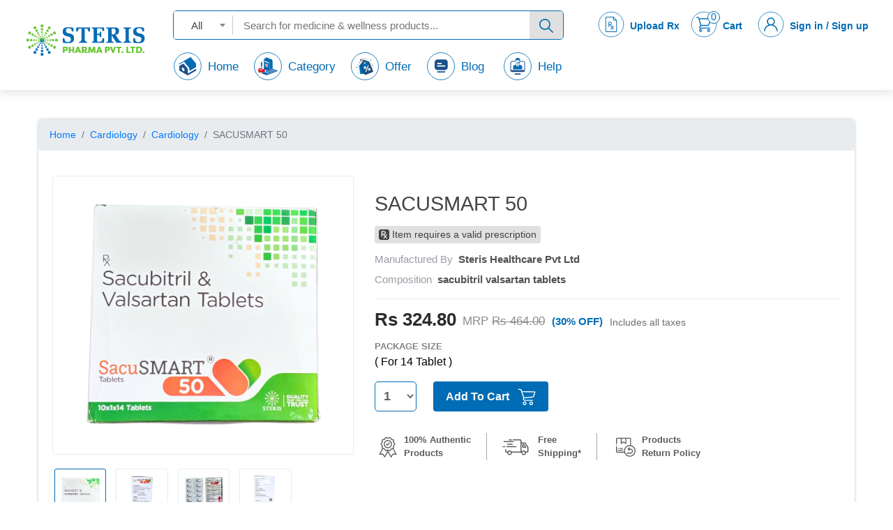

--- FILE ---
content_type: text/html; charset=UTF-8
request_url: https://www.sterisonline.com/product/sacubright-50-134202
body_size: 17075
content:
<!DOCTYPE html>
<html lang="en">

<head>
    <meta name="msvalidate.01" content="52680C350074D0F07838F8249B71C058" />
    <link rel="canonical" href="https://www.sterisonline.com/product/sacubright-50-134202" />
    <meta charset="utf-8">
    <title>STERIS PHARMA | Sacubitril 24mg and Valsartan 26mg Tablets: Patient Guide & Warnings Steris Healthcare.</title>
    <meta name="viewport" content="width=device-width, initial-scale=1, maximum-scale=2">
    <meta name="description" content="Sacubitril 24mg and valsartan 26mg tablets: what they do, how to take them, and what to watch for. Get a quick, clear summary and compare prices instantly Steris Healthcare.">
    <meta name="keywords" content="sacubitril 24mg and valsartan 26mg tablets,sacubitril 24mg and valsartan 26mg tablets uses,sacubitril and valsartan tablets,sacubitril and valsartan,sacubitril and valsartan tablet uses,sacubitril and valsartan tablets 24mg/26mg uses">

    <!-- Google tag (gtag.js) Start -->
    <script async src="https://www.googletagmanager.com/gtag/js?id=G-YJPYMWLS9D"></script>
    <script>
        window.dataLayer = window.dataLayer || [];

        function gtag() {
            dataLayer.push(arguments);
        }
        gtag('js', new Date());
        gtag('config', 'G-YJPYMWLS9D');
    </script>
    <!-- Google tag (gtag.js) END -->
    <!-- Google Tag Manager -->
    <script>(function(w,d,s,l,i){w[l]=w[l]||[];w[l].push({'gtm.start':new Date().getTime(),event:'gtm.js'});var f=d.getElementsByTagName(s)[0],j=d.createElement(s),dl=l!='dataLayer'?'&l='+l:'';j.async=true;j.src='https://www.googletagmanager.com/gtm.js?id='+i+dl;f.parentNode.insertBefore(j,f);})(window,document,'script','dataLayer','GTM-5FVFMLCJ');</script>
    <!-- End Google Tag Manager -->

    <script type="application/ld+json">
    {
        "@context": "https://schema.org/",
        "@type": "Product",
        "name": "STERIS PHARMA | Buy Medicine Online In India",
        "image": "https://www.sterisonline.com/assets/logo.png",
        "description": "Steris healthcare offering the PCD pharma Franchise For third party medicine distributors, upload prescription and order medicine with quality and affordable rate.",
        "brand": {
            "@type": "Brand",
            "name": "Steris Healthcare Pvt Ltd"
        },
        "aggregateRating": {
            "@type": "AggregateRating",
            "ratingValue": "4.9",
            "bestRating": "5",
            "worstRating": "3.9",
            "ratingCount": "1806"
        }
    }
    </script>
    
        <meta property="og:type" content="article" />
        <meta property="og:title" content="STERIS PHARMA | Sacubitril 24mg and Valsartan 26mg Tablets: Patient Guide & Warnings Steris Healthcare." />
        <meta property="og:description" id="fb_description" content="Sacubitril 24mg and valsartan 26mg tablets: what they do, how to take them, and what to watch for. Get a quick, clear summary and compare prices instantly Steris Healthcare." />
        <meta property="og:image" content="https://www.emedbucket.com/emedpro_img/./uploads/product/main/STERIS_PHARMA/1757061478_134202_0.png" />
        <meta property="og:url" content="https://www.sterisonline.com/product/sacusmart-50-134202" />
    
    <meta name="msapplication-square70x70logo" content="https://www.sterisonline.com/assets/favicon/mstile-70x70.png" />
    <meta name="msapplication-square150x150logo" content="https://www.sterisonline.com/assets/favicon/mstile-150x150.png" />
    <link rel="icon" href="https://www.sterisonline.com/favicon.ico" type="image/x-icon">
    <link rel="apple-touch-icon-precomposed" sizes="57x57" href="https://www.sterisonline.com/assets/favicon/apple-touch-icon-57x57.png" />
    <link rel="apple-touch-icon-precomposed" sizes="114x114" href="https://www.sterisonline.com/assets/favicon/apple-touch-icon-114x114.png" />
    <link rel="apple-touch-icon-precomposed" sizes="72x72" href="https://www.sterisonline.com/assets/favicon/apple-touch-icon-72x72.png" />
    <link rel="apple-touch-icon-precomposed" sizes="60x60" href="https://www.sterisonline.com/assets/favicon/apple-touch-icon-60x60.png" />
    <link rel="apple-touch-icon-precomposed" sizes="120x120" href="https://www.sterisonline.com/assets/favicon/apple-touch-icon-120x120.png" />
    <link rel="apple-touch-icon-precomposed" sizes="76x76" href="https://www.sterisonline.com/assets/favicon/apple-touch-icon-76x76.png" />
    <link rel="icon" type="image/png" href="https://www.sterisonline.com/assets/favicon/favicon-196x196.png" sizes="196x196" />
    <link rel="icon" type="image/png" href="https://www.sterisonline.com/assets/favicon/favicon-96x96.png" sizes="96x96" />
    <link rel="icon" type="image/png" href="https://www.sterisonline.com/assets/favicon/favicon-32x32.png" sizes="32x32" />
    <link rel="icon" type="image/png" href="https://www.sterisonline.com/assets/favicon/favicon-16x16.png" sizes="16x16" />
    <link rel="icon" type="image/png" href="https://www.sterisonline.com/assets/favicon/favicon-128.png" sizes="128x128" />

    <!-- all css here -->
    <link rel="stylesheet" href="https://www.sterisonline.com/assets/css/bootstrap.min.css">

    <!-- css here speed -->
    <link rel="stylesheet" href="https://www.sterisonline.com/assets/css/style.css">
    <link rel="stylesheet" href="https://www.sterisonline.com/assets/css/custom_style.css">
    <link rel="stylesheet" href="https://www.sterisonline.com/assets/css/owl.carousel.min.css">
    <link rel="stylesheet" href="https://www.sterisonline.com/assets/css/ionicons.min.css">

    <link rel="stylesheet" href="https://www.sterisonline.com/assets/css/responsive.css">
    <link rel="stylesheet" href="https://www.sterisonline.com/assets/css/header.css">
    <link href="https://www.sterisonline.com/assets/css/select2.min.css" rel="stylesheet" />
        <!-- <link rel="stylesheet" href="">
        <link rel="stylesheet" href="assets/css/chosen.min.css"> 
        <link rel="stylesheet" href="assets/css/magnific-popup.css">-->


</head>

<body style="overflow-x: hidden;background-color: white;">
    <!-- Google Tag Manager (noscript) -->
    <noscript><iframe src="https://www.googletagmanager.com/ns.html?id=GTM-5FVFMLCJ" height="0" width="0" style="display:none;visibility:hidden"></iframe></noscript>
    <!-- End Google Tag Manager (noscript) -->


    <div class="loader">
        <div class="flexboxloadbox">
            <svg xmlns="http://www.w3.org/2000/svg" xmlns:xlink="http://www.w3.org/1999/xlink" style="margin: auto; background: rgba(241, 242, 243, 0); display: block;" width="200px" height="200px" viewBox="0 0 100 100" preserveAspectRatio="xMidYMid">
                <g transform="translate(20 50)">
                    <circle cx="0" cy="0" r="6" fill="#e99100" transform="scale(0.793141 0.793141)">
                        <animateTransform attributeName="transform" type="scale" begin="-0.375s" calcMode="spline" keySplines="0.3 0 0.7 1;0.3 0 0.7 1" values="0;1;0" keyTimes="0;0.5;1" dur="1s" repeatCount="indefinite"></animateTransform>
                    </circle>
                </g>
                <g transform="translate(40 50)">
                    <circle cx="0" cy="0" r="6" fill="#f88610" transform="scale(0.45133 0.45133)">
                        <animateTransform attributeName="transform" type="scale" begin="-0.25s" calcMode="spline" keySplines="0.3 0 0.7 1;0.3 0 0.7 1" values="0;1;0" keyTimes="0;0.5;1" dur="1s" repeatCount="indefinite"></animateTransform>
                    </circle>
                </g>
                <g transform="translate(60 50)">
                    <circle cx="0" cy="0" r="6" fill="#f79811" transform="scale(0.129595 0.129595)">
                        <animateTransform attributeName="transform" type="scale" begin="-0.125s" calcMode="spline" keySplines="0.3 0 0.7 1;0.3 0 0.7 1" values="0;1;0" keyTimes="0;0.5;1" dur="1s" repeatCount="indefinite"></animateTransform>
                    </circle>
                </g>
                <g transform="translate(80 50)">
                    <circle cx="0" cy="0" r="6" fill="#f06523" transform="scale(0.00410122 0.00410122)">
                        <animateTransform attributeName="transform" type="scale" begin="0s" calcMode="spline" keySplines="0.3 0 0.7 1;0.3 0 0.7 1" values="0;1;0" keyTimes="0;0.5;1" dur="1s" repeatCount="indefinite"></animateTransform>
                    </circle>
                </g>
            </svg>
        </div>
    </div>

    <header class="navhedbox_cover" id="web_header">
        <div class="container-fluid">
            <div class="logosrchcsart">
                <div class="lefthedlogonav">
                    <a href="https://www.sterisonline.com/" aria-label="Home">
                        <img title="STERIS PHARMA" src="https://www.sterisonline.com/assets/logo.png" alt="Home">
                    </a>
                </div>
                <nav class="navbar navbar-expand-lg navbar-light bg-light mobilenavboxset">
                    <button class="navbar-toggler" type="button" data-toggle="collapse" data-target="#navbarTogglerDemo02" aria-controls="navbarTogglerDemo02" aria-expanded="false" aria-label="Toggle navigation">
                        <img alt="" title="" src="https://www.sterisonline.com/assets/svg/hamburger.svg">

                    </button>
                    <div class="collapse navbar-collapse" id="navbarTogglerDemo02">
                        <ul class="navbar-nav mr-auto mt-2 mt-lg-0">
                            <li class="nav-item">
                                <a class="nav-link" href="https://www.sterisonline.com/">Home</a>
                                <!-- <a class="nav-link" href="">Medicines</a> -->
                            </li>
                            <li class="nav-item">
                                                                    <a class="nav-link" href="https://www.sterisonline.com/category">Category</a>
                                                            </li>

                            <li class="nav-item">
                                <a class="nav-link" href="https://www.sterisonline.com/offer">Offer</a>
                            </li>
                            <li class="nav-item">
                                <a class="nav-link" href="https://www.sterisonline.com/aboutus">About Us</a>
                            </li>
                            <li class="nav-item">
                                <a class="nav-link" href="https://www.sterisonline.com/contactus">Contact Us</a>
                            </li>
                            <li class="nav-item">
                                                                        <a class="nav-link" href="tel:89559450106377716668">Help : <span>8955945010 6377716668</span></a>
                                                            </li>

                        </ul>

                    </div>
                </nav>

                <div class="rightmenuyboxset">
                    <ul>
                        <li class="mobilenavremove">
                            <a href="https://www.sterisonline.com/orderprescription/select_prescription">
                                <img alt="" title="Upload Rx" src="https://www.sterisonline.com/assets/svg/upload-rx-icon.svg">
                                <p>Upload Rx</p>
                            </a>
                        </li>
                        <li>
                            <a href="https://www.sterisonline.com/cart">
                                <span>0</span>
                                <img alt="" title="Cart" src="https://www.sterisonline.com/assets/svg/cart-icon.svg">
                                <p>Cart</p>
                            </a>
                        </li>
                        <li>
                            <nav id="mainnav" class="profactname">
                                <ul class="menu">
                                    <li style="padding-right: 0;">

                                                                                    <a href="https://www.sterisonline.com/Login" class="probtnlginbtn">
                                                <img alt="" title="Sign in / Sign up" src="https://www.sterisonline.com/assets/svg/user-icon.svg">
                                                <p>Sign in / Sign up</p>
                                            </a>
                                                                                                                    </li>
                                </ul>
                            </nav>


                        </li>


                    </ul>
                </div>
                <div class="midserchbox">
                    <div id="form-wrapper">
                        <form action="https://www.sterisonline.com/searchproduct/search_product" method="post" class="searchbarborder_set">
                            <!-- <button class="go-button">Go</button> -->
                            <button type="submit" class="search_icon go-button">
                                <!-- <a href="javascript:void(0);" class="search_icon"> -->
                                <img src="https://www.sterisonline.com/assets/svg/search-icon.svg" alt="Search" title="Search" aria-label="Search">
                                <!-- </a> -->
                            </button>
                            <span class="nav-list allcatgrboxsel">
                                <span class="current-selection">
                                </span>
                                <span class="arrow"></span>
                                <select id="dropdown" name="category" class="js-example-basic-single1 category_search">
                                    <!-- <option value="all">All</option>
                                    -->
                                    <option value="all">All</option><optgroup label="Asthma"><option value="185">Respiratory Capsules</option><option value="186">Respiratory Solutions</option><option value="187">Respiratory Inhalers</option><option value="198">Asthma</option></optgroup><optgroup label="Cardiology"><option value="188">Anti Hypertensive</option><option value="189">Cardiology</option><option value="190">Lipid Lowering</option></optgroup><optgroup label="Dermatology"><option value="214">Dermatology</option></optgroup><optgroup label="Diabetic"><option value="191">Anti Diabetics</option></optgroup><optgroup label="Endocrinology"><option value="192">Endocrinology</option></optgroup><optgroup label="Gastroenterology"><option value="200">Gastrology</option></optgroup><optgroup label="General"><option value="212">General</option></optgroup><optgroup label="Gynaecology"><option value="201">GYNAECOLOGY</option></optgroup><optgroup label="Hepatology"></optgroup><optgroup label="Immunology"></optgroup><optgroup label="Nephrology"><option value="197">Nephrology</option></optgroup><optgroup label="Neurology"><option value="196">Neurology</option></optgroup><optgroup label="Oncology"><option value="217">Oncology</option></optgroup><optgroup label="Orthopedics"><option value="213">Orthopedics</option></optgroup><optgroup label="Opthalmology"></optgroup><optgroup label="Pediatrics"><option value="218">Pediatrics</option></optgroup><optgroup label="Respiratory"><option value="199">Respiratory</option></optgroup><optgroup label="Rheumatology"></optgroup><optgroup label="Surgical"></optgroup><optgroup label="Urology"><option value="193">UROLOGY</option></optgroup><optgroup label="Dental"><option value="216">Dental</option></optgroup><optgroup label="Eurosoft"><option value="220">dermatology-new</option></optgroup><optgroup label="General Medicine New"><option value="222">General Medicine</option></optgroup><optgroup label="General Care"><option value="224">General Care</option></optgroup>                                </select>
                            </span>
                            <div class="in-wrap">
                                <input type="text" name="search" id="search-box" class="sercboxslibox" placeholder="Search for medicine & wellness products..." autocomplete="off">
                            </div>
                        </form>
                        <div class="col-md-12 col-xs-12 col-sm-12 search_box_dropdown leftrightsetdesignped" id="suggesstion-box" style="display: none;">
                        </div>
                    </div>
                    <div class="searchbar" style="display: none;">
                        <form action="https://www.sterisonline.com/searchproduct/search_product" method="post" style="padding: 0px">


                            <div class="allcatgrboxsel">
                                <div class="form-group">
                                    <select class="js-example-basic-single" name="state" id="dropdown">
                                                                                <option value="all">All</option><optgroup label="Asthma"><option value="185">Respiratory Capsules</option><option value="186">Respiratory Solutions</option><option value="187">Respiratory Inhalers</option><option value="198">Asthma</option></optgroup><optgroup label="Cardiology"><option value="188">Anti Hypertensive</option><option value="189">Cardiology</option><option value="190">Lipid Lowering</option></optgroup><optgroup label="Dermatology"><option value="214">Dermatology</option></optgroup><optgroup label="Diabetic"><option value="191">Anti Diabetics</option></optgroup><optgroup label="Endocrinology"><option value="192">Endocrinology</option></optgroup><optgroup label="Gastroenterology"><option value="200">Gastrology</option></optgroup><optgroup label="General"><option value="212">General</option></optgroup><optgroup label="Gynaecology"><option value="201">GYNAECOLOGY</option></optgroup><optgroup label="Hepatology"></optgroup><optgroup label="Immunology"></optgroup><optgroup label="Nephrology"><option value="197">Nephrology</option></optgroup><optgroup label="Neurology"><option value="196">Neurology</option></optgroup><optgroup label="Oncology"><option value="217">Oncology</option></optgroup><optgroup label="Orthopedics"><option value="213">Orthopedics</option></optgroup><optgroup label="Opthalmology"></optgroup><optgroup label="Pediatrics"><option value="218">Pediatrics</option></optgroup><optgroup label="Respiratory"><option value="199">Respiratory</option></optgroup><optgroup label="Rheumatology"></optgroup><optgroup label="Surgical"></optgroup><optgroup label="Urology"><option value="193">UROLOGY</option></optgroup><optgroup label="Dental"><option value="216">Dental</option></optgroup><optgroup label="Eurosoft"><option value="220">dermatology-new</option></optgroup><optgroup label="General Medicine New"><option value="222">General Medicine</option></optgroup><optgroup label="General Care"><option value="224">General Care</option></optgroup>                                    </select>
                                </div>
                            </div>
                                                        <div class="inpuserchboxset">
                                <input class="search_input" type="text" name="search" id="search-box" placeholder="Search for medicine & wellness products..." autocomplete="off">
                            </div>


                            <button type="submit" class="search_icon">
                                <!-- <a href="javascript:void(0);" class="search_icon"> -->
                                <img alt="" title="EMedStore" src="https://www.sterisonline.com/assets/svg/search-icon.svg">
                                <!-- </a> -->
                            </button>
                        </form>
                                                <div class="col-md-12 col-xs-12 col-sm-12 search_box_dropdown" id="suggesstion-box" style="margin-top: 0px; top: 0px;height: auto;width: 100%;max-height: 550px;overflow: auto;padding-left: 9px;padding-right: 1px;border-radius: 5px;font-size: 13px;color: rgb(105, 110, 121);background-color: rgb(255, 255, 255);-webkit-font-smoothing: antialiased;box-shadow: rgba(0, 0, 0, 0.05) 0px 4px 12px 0px;">
                        </div>
                    </div>
                </div>



                <div class="navmenulerboxset">
                    <ul>
                        <li><a href="https://www.sterisonline.com/"><img src="https://www.sterisonline.com/assets/svg/home-icon.svg" alt="Home"> <span>Home</span></a></li>
                        
                                                                            <li><a href="https://www.sterisonline.com/category"><img src="https://www.sterisonline.com/assets/svg/category-icon.svg" alt="Category"><span>Category</span></a></li>
                        
                        <!-- <li><a href="https://www.sterisonline.com/"><img src="https://www.sterisonline.com/assets/svg/category-icon.svg"> <span>Medicines</span></a></li> -->
                        <!-- <li><a  target="_blank" href="https://www.sterisonline.com/lab"><img src="https://www.sterisonline.com/assets/svg/laboratorie-icon.svg"><span>Diagnosis</span></a></li> -->
                        <li><a href="https://www.sterisonline.com/offer"><img src="https://www.sterisonline.com/assets/svg/offer-icon.svg" alt="Offer"><span>Offer</span></a></li>
                        <li><a href="https://www.sterisonline.com/blog"><img src="https://www.sterisonline.com/assets/svg/blog-icon.svg" alt="Blog"><span>Blog</span></a></li>

                        <li class="helpbtnshownumb">
                            <nav id="mainnav" class="mainnav">
                                <ul class="menu">
                                    <li>
                                        <a href="javascript:void(0);" class="helpbtnshowbtn">
                                            <img src="https://www.sterisonline.com/assets/svg/help-icon1.svg" alt="Help"><span>Help</span>
                                        </a>
                                        <ul class="submenu helpnumbox">
                                            <div class="helpnubox_iner">
                                                                                                        <a href="tel:89559450106377716668">8955945010 6377716668</a>
                                                                                            </div>
                                        </ul>
                                    </li>
                                </ul>
                            </nav>
                            <!-- <a href="javascript:void(0);"><img src="https://www.sterisonline.com/assets/svg/help-icon1.svg"><span>Help</span></a> -->
                        </li>

                        <!-- <li><a href="javascript:void(0);"><img src="https://www.sterisonline.com/assets/svg/aboutus-icon.svg"><span>About Us</span></a></li>
                            <li><a href="javascript:void(0);"><img src="https://www.sterisonline.com/assets/svg/contactus-icon.svg"><span>Contact Us</span></a></li> -->
                    </ul>
                </div>

            </div>

            <!-- <div class="hlpbntnboxset">
                        <a href="javascript:void(0);"><img src="https://www.sterisonline.com/assets/svg/help-icon.svg"><span>Help?</span></a>
                    </div> -->
        </div>
    </header>

    <aside id='sidebar'>
        <nav id='mobile-nav'>
            <ul>
                <li class="nav-item">
                    <h3><a href="https://www.sterisonline.com/">Medicines</a></h3>
                </li>
                <li class="nav-item">
                    <h3><a href="https://www.sterisonline.com/lab">Diagnosis</a></h3>
                </li>
                <li class="nav-item">
                    <h3><a href="https://www.sterisonline.com/aboutus">About Us</a></h3>
                </li>
                <li class="nav-item">
                    <h3><a href="https://www.sterisonline.com/blog">Health Blog</a></h3>
                </li>
                <li class="nav-item">
                    <h3><a href="https://www.sterisonline.com/orderprescription/select_prescription">Upload Prescription</a></h3>
                </li>
                                    <li class="nav-item">
                        <h3><a href="https://www.sterisonline.com/login">Login</a></h3>
                    </li>

                
            </ul>
        </nav>
    </aside>
    <section id="content">

        <!-- all js here -->
        <script src="https://www.sterisonline.com/assets/js/vendor/modernizr-2.8.3.min.js"></script>
        <script src="https://www.sterisonline.com/assets/js/vendor/jquery-1.12.0.min.js"></script>
        <script src="https://www.sterisonline.com/assets/js/popper.js"></script>
        <script src="https://www.sterisonline.com/assets/js/bootstrap.min.js"></script>

        <link rel="stylesheet" href="https://cdnjs.cloudflare.com/ajax/libs/font-awesome/4.7.0/css/font-awesome.min.css" async>
        <script>
            window.console = window.console || function(t) {};
            if (document.location.search.match(/type=embed/gi)) {
                window.parent.postMessage("resize", "*");
            }
        </script>
        <script id="rendered-js">
            $('document').ready(function() {
                var screenHeight = $(window).height();
                var screenWidth = $(window).width();
                var navHeight = $('#main-nav').height();
                var contentHeight = screenHeight - navHeight;

                var delay = 300;
                $('.nav-item').each(function() {
                    $(this).css('transition-delay', delay + 'ms');
                    delay = delay + 100;
                });
                $('#mobile-nav').height(screenHeight);
                $('#content').css({
                    'height': contentHeight,
                    'margin-top': navHeight
                });
                $('.nav-item').each(function() {
                    if ($(this).next().is('.sub-nav')) {
                        $(this).addClass('arrowed');
                    } else {};
                });
                $('#bun').click(function() {
                    closeOut();
                });

                $('#content').click(function() {
                    if ($('#container').hasClass('body-slide')) {
                        closeOut();
                    } else {};
                });
                $('.arrowed').click(function() {
                    $(this).toggleClass('selected');
                    $(this).siblings().removeClass("selected");
                    $('.sub-nav').each(function() {
                        $(this).slideUp("slow");
                    });

                    if ($(this).next('.sub-nav').is(':visible')) {
                        $(this).next('.sub-nav').slideUp('slow');
                    } else {
                        $(this).next('.sub-nav').slideDown('slow');
                    };

                });
            });

            function closeOut() {
                $('body').toggleClass('scroll-jam');
                $('#sidebar').toggleClass('nav-slide');
                $('#container').toggleClass('body-slide');
                $('.nav-item').toggleClass('item-slide');
                $('.nav-item').removeClass('selected');
                $('.sub-nav').each(function() {
                    $(this).hide();
                });
                triangleRezise();
            }

            function triangleRezise() {
                if ($('#container').hasClass('body-slide')) {
                    $('.triangle').css('transition', '300ms ease');
                    var screenHeight = $(window).height();
                    var screenWidth = $(window).width();
                    var navHeight = $('#main-nav').height();
                    var triangleHeight = screenHeight - navHeight;
                    var triangleWidth = screenWidth - 300;
                    var triangleWidth = triangleWidth / 3;
                    var triangleWidth = triangleWidth * 2;
                    var triangleHeight = triangleHeight * 2;
                    var triangleHeight = "" + triangleHeight + "px ";
                    var triangleWidth = "" + triangleWidth + "px ";
                    var triangle = triangleHeight + triangleWidth + "0px 0px";
                    $('.triangle').css("border-width", triangle);
                } else {
                    var screenHeight = $(window).height();
                    var screenWidth = $(window).width();
                    var navHeight = $('#main-nav').height();
                    var triangleHeight = screenHeight - navHeight;
                    var triangleWidth = screenWidth / 3;
                    var triangleWidth = triangleWidth * 2;
                    var triangleHeight = triangleHeight * 2;
                    var triangleHeight = "" + triangleHeight + "px ";
                    var triangleWidth = "" + triangleWidth + "px ";
                    var triangle = triangleHeight + triangleWidth + "0px 0px";
                    $('.triangle').css("border-width", triangle);
                    setTimeout(function() {
                        $('.triangle').css('transition', 'none');
                    }, 300);
                };
            };
            triangleRezise();
            $(window).resize(function() {
                triangleRezise();
            });
            $('.category_search').on('change', function() {
                var reqData = $("#search-box").val();
                reqData = $.trim(reqData);
                reqData = reqData.toLowerCase();
                var catdata = $("#dropdown").val();
                searchKeyword(reqData, catdata, 'keyword');
            });

            var localCache = {
                /**
                 * timeout for cache in millis
                 * @type {number}
                 */
                timeout: 30000,
                /** 
                 * @type {{_: number, data: {}}}
                 **/
                data: {},
                remove: function(url) {
                    delete localCache.data[url];
                },
                exist: function(url) {
                    return !!localCache.data[url] && ((new Date().getTime() - localCache.data[url]._) < localCache.timeout);
                },
                get: function(url) {
                    return localCache.data[url].data;
                },
                set: function(url, cachedData, callback) {
                    localCache.remove(url);
                    localCache.data[url] = {
                        _: new Date().getTime(),
                        data: cachedData
                    };
                    if ($.isFunction(callback)) callback(cachedData);
                }
            };

            /******************Search Functionality********************/
            var CurrentAjaxReq = null;
            $("#search-box").keyup(function() {
                var url = "https://www.sterisonline.com/searchproduct/indexget";
                var reqData = $("#search-box").val();
                reqData = $.trim(reqData);
                reqData = reqData.toLowerCase();
                var catdata = $("#dropdown").val();
                if (reqData.length >= 3) {
                    searchKeyword(reqData, catdata, '');
                } else {
                    $("#suggesstion-box").hide();
                    $("#suggesstion-box").html('');
                }
            });

            function searchKeyword(keyword, category, type) {
                if (keyword.length >= 3) {
                    var url = "https://www.sterisonline.com/searchproduct/indexget";
                    if (localCache.data[keyword + '_' + category] != undefined) {
                        var data = localCache.data[keyword + '_' + category];
                        getSearchResult(data);
                    } else {
                        $.ajax({
                            type: "GET",
                            url: url,
                            data: {
                                keyword: keyword,
                                category: category,
                                type: type
                            },
                            dataType: "json",
                            beforeSend: function() {
                                $("#search-box").css("url(nxbgtvt.vn/images/image-preloader.gif) no-repeat 1px");
                            },
                            success: function(data) {
                                localCache.data[keyword + '_' + category] = data;
                                getSearchResult(data);
                            }
                        });
                    }
                }
            }

            function getSearchResult(data) {
                var html = '';
                var i = 1;
                $(data.result_data).each(function(key, val) {
                    if (val.type == 'product_name') {
                        html += '<form method="post" action="https://www.sterisonline.com/product/add_to_cart" id="product_addtocart_form" class="searchlist_formset">';
                        html += '<input type="hidden" name="medid" id="medid" value="' + val.product_id + '">';
                        html += '<input type="hidden" name="current_url" id="current_url" value="cart">';
                        html += '<input type="hidden" name="medname" id="medname" value="' + val.display_text + '">';
                        html += '<input type="hidden" name="product_price" id="product_price" value="' + val.product_price + '">';
                        html += '<input type="hidden" name="product_discount_price" id="product_discount_price" value="' + val.product_discount_price + '">';
                        html += '<input type="hidden" name="qty" id="qty" value="1">';
                        html += '<input type="hidden" name="photo" id="photo" value="">';
                        html += '<input type="hidden" name="product_type" id="product_type" value="' + val.product_type + '">';
                        html += '<ul id="myUL' + i + '" class="col-md-12 newdesignset_cover">';
                        html += '<li class="listboxcoverprodsrc">';
                        html += '<div class="leftprodnamebox">';
                        html += '<a href="' + val.url + '" class="header">';
                        if (val.pro_compos != '') {
                            html += '<span class="prod_name"><b>' + val.display_text + '</b></span>';
                            html += '<p class="tablnamegramgset">';
                            if (val.text_msg != '') {
                                html += '<span class="text_msg">' + val.text_msg + '</span>';
                            }
                            html += '' + val.pro_compos + '';
                            html += '</p>';
                            if (val.cmp_nm != '') {
                                html += '<p class="cmp_nm"><span>Mfg: ' + val.cmp_nm + '</span></p>';
                            }
                        } else {
                            html += '<span class="prod_name"><b>' + val.display_text + '</b></span>';
                            html += '<p>';
                            if (val.text_msg != '') {
                                html += '<span class="text_msg">' + val.text_msg + '</span>';
                            }
                            html += '' + val.pro_compos + '';
                            html += '</p>';
                            if (val.cmp_nm != '') {
                                html += '<p class="cmp_nm"><span>Mfg: ' + val.cmp_nm + '</span></p>';
                            }
                        }
                        html += '</a>';
                        html += '</div>';
                        html += '<div class="rightpricebox hidden-xs">';
                        html += '<p><span class="dicprice_sc">' + data.currency + ' ' + val.product_discount_price + '</span>';
                        if (val.product_price != '') {
                            html += '<span class="mainprice_sc"><strike>' + data.currency + ' ' + val.product_price + '</strike></span>';
                        }
                        if (val.product_discount != '') {
                            html += '<span class="offerprice_sc">' + val.product_discount + '</span>';
                        }
                        html += '</p>';
                        if (val.in_out_stock == '1') {
                            html += '<a href="javascript:void(0);"class="outstock_searchbox">out of stock</a>';
                        } else {
                            if (data.is_product_inventory == '1' && val.product_stock == 0) {
                                html += '<a href="javascript:void(0);"class="outstock_searchbox">Out of stock</a>';
                            } else {
                            
                                html += '<button type="submit" title="Add to Cart" class="addtocart_searchbox" onclick="OnaddToCart(\'' + val.product_id + '\',\'' + val.product_name.replace(/'/g, "\\'") + '\',\'' + val.product_discount_price + '\')">Add to Cart</button>';

                                // html += '<button type="submit" title="Add to Cart" class="addtocart_searchbox ">Add to Cart</button>';
                            }
                        }
                        html += '</div>';
                        html += '</li>';
                        html += '</ul>';
                        html += '</form>';
                    } else if (val.type == 'not_found') {
                        html += '<div class="sorrytextresultset">';
                        html += '<p> Sorry, No result found :( </p>';
                        html += '</div>';
                        html += '<div class="nocontsorryboxset">';
                        // html += '<p>'+val.display_text+' <a href="'+val.url+'">contact us</a> directly.</p>';
                        html += '<p>Kindly <a href="' + val.url + '">contact us</a> directly.</p>';
                        html += '</div>';
                    } else {
                        html += '<ul id="myUL' + i + '" class="col-md-12 newdesignset_cover" style="padding-left: 0px;padding-right: 0px;border-bottom: 1px solid #e7e5e5;">';
                        html += '<li>';
                        html += '<a href="' + val.url + '" class="header">';
                        html += '<div class="namesagesbox_textset">';
                        html += '<p>' + val.display_text + '</p>';
                        html += '</div>';
                        html += '</a>';
                        html += '</li>';
                        html += '</ul>';
                    }
                    i++;
                });
                var s = 1;
                if (data.right_suggetion != '') {
                    html += '<div class="sorrytextresultset">';
                    html += '<p> Sorry, No result found :( </p>';
                    html += '</div>';
                    html += '<ul id="myUL" class="col-md-12 sageskeywordboxsetpart">';
                    html += '<div class="didyoumeaninertext hidden-md">';
                    html += '<span>Did you mean: </span>';
                    html += '</div>';
                    html += '</ul>';
                    html += '<ul id="myUL' + s + '" class="col-md-12 allmeanlistinersng_cover">';
                    html += '<a href="javascript:;" class="header suggetion_keyword" data-keyword="' + data.right_suggetion + '">';
                    html += '<span class="prod_name">' + data.right_suggetion + '</span>';
                    html += '</a>';
                    html += '</ul>';
                    s++;
                }
                var s = 1;
                html += '<div class="alldidmeantext_cover">';
                $(data.other_suggetion).each(function(keyo, valo) {
                    if (keyo == 0) {
                        html += '<div class="sorrytextresultset">';
                        html += '<p> Sorry, No result found :( </p>';
                        html += '</div>';
                        html += '<ul id="myUL" class="col-md-12 sageskeywordboxsetpart">';
                        html += '<div class="didyoumeaninertext hidden-md">';
                        html += '<span>Did you mean: </span>';
                        html += '</div>';
                        html += '</ul>';
                    }
                    html += '<ul id="myUL' + s + '" class="col-md-12 allmeanlistinersng_cover">';
                    html += '<a href="javascript:;" class="header suggetion_keyword" data-keyword="' + valo + '">';
                    html += '<span class="prod_name">' + valo + '</span>';
                    html += '</a>';
                    html += '</ul>';
                    s++;
                });
                html += '</div>';
                $("#suggesstion-box").show();
                $("#suggesstion-box").html(html);
                $('.suggetion_keyword').on('click', function() {
                    var newkeyword = $(this).data('keyword');
                    $('#search-box').val(newkeyword);
                    var category = $("#dropdown").val();
                    searchKeyword(newkeyword, category, 'suggetion');
                });
                // $('.add_to_cart').on('click',function(){
                //     OnaddToCart($(this).data('id'),$(this).data('name'),$(this).data('price'));
                // });
            }

            /******************End Search Functionality********************/

            $('body').click(function() {
                $('#suggesstion-box').hide();
            });

            $('#suggesstion-box').click(function(event) {
                event.stopPropagation();
            });

            $("ul#language-list-unstyled").on("click", ".init", function() {
                $(this).closest("ul#language-list-unstyled").children('li:not(.init)').toggle();
            });

            var allOptions = $("ul#language-list-unstyled").children('li:not(.init)');
            $("ul#language-list-unstyled").on("click", "li:not(.init)", function() {
                allOptions.removeClass('selected');
                $(this).addClass('selected');
                $("ul#language-list-unstyled").children('.init').html($(this).html());
                allOptions.toggle();
            });

            var x = document.getElementById("demo");

            function getLocation() {
                if (navigator.geolocation) {
                    navigator.geolocation.getCurrentPosition(showPosition);
                } else {
                    x.innerHTML = "Geolocation is not supported by this browser.";
                }
            }

            function showPosition(position) {
                var y = position.coords.latitude;
                var x = position.coords.longitude;

                $.ajax({
                    dataType: "json",
                    type: "POST",
                    url: "https://www.sterisonline.com/home/get_address",
                    data: {
                        id: y,
                        id2: x
                    },

                    success: function(data) {
                        $("#demo4").show();
                        $("#demo4").html(data.demo1 + ', ' + data.demo2);
                        $("#in_location").val(data.demo1 + ', ' + data.demo2);
                        if (data.demo1 != '' && data.demo2 != '') {
                            window.localStorage.setItem('detect', data.demo1 + ', ' + data.demo2);
                        }
                    }
                });
                x.innerHTML = "Latitude: " + position.coords.latitude +
                    "<br>Longitude: " + position.coords.longitude;
            }

            $(document).ready(function() {
                var detect = window.localStorage.getItem('detect');
                $("#in_location").val(detect);
            });

            $(function() {
                $(".menu-toggle").click(function() {
                    $(".menu-toggle-inner").toggleClass("open-menu");
                });
            });

            /************ Cache ***********/

            // function searchKeyword(keyword,category,type){
            //     var url = "searchproduct/indexget";
            //     $.ajax({
            //         type: "GET",
            //         url: url,
            //         data: {keyword: keyword,category: category,type:type}, 
            //         beforeSend: function () {
            //             $("#search-box").css("url(nxbgtvt.vn/images/image-preloader.gif) no-repeat 1px");
            //         },
            //         success: function (data) {
            //             $("#suggesstion-box").show();
            //             $("#suggesstion-box").html(data);
            //             $("#search-box").css("");
            //             $('.suggetion_keyword').on('click',function(){
            //                 //alert($(this).data('keyword'));
            //                 var newkeyword = $(this).data('keyword');
            //                 $('#search-box').val(newkeyword);
            //             });
            //         }
            //     });
            // }

            // var cacheName = 'searchRes'; 
            // var url = '/searchproduct/indexget';
            // caches.open(cacheName).then( cache => {
            //     cache.add(url).then( () => {
            //         console.log("Data cached")
            //     });
            // });
            /************ Cache ***********/
        </script><link rel="stylesheet" href="https://www.sterisonline.com/assets/css/product_details_style.css">
<link href="https://www.sterisonline.com/assets/css/select2.min.css" rel="stylesheet" />
<link href="https://fonts.googleapis.com/css2?family=Source+Sans+Pro:ital,wght@0,200;0,300;0,400;0,600;0,700;0,900;1,200;1,300;1,400;1,600;1,700;1,900&display=swap" rel="stylesheet">
<style>
	img {
		background-color: #ffffff;
	}

	.lefticonshiphelpset img {
		background-color: transparent;
	}

	.prodlistsgsbox .prodimgcoversetbox img {
		background-color: transparent;

	}

	.rightarrowbox {
		background-color: transparent;
	}

	.leftarrowbox {
		background-color: transparent;
	}

	/* .select2-dropdown {
		    min-width: auto !important;
		} */

	/* .select2-container--default .select2-results__option--highlighted[aria-selected] {
		background-color: #274888 !important;
	} */

	.dwnloadboxappplay a img {
		background-color: transparent;
	}

	.fotboxlgset img {
		background-color: transparent;
	}

	.infoabouttxtset {
		color: #000000 !important;
	}
</style>
<div class="proddetailpage_cover">
	<div class="container">
		<div class="proddetailpage_iner">
									<span><nav aria-label="breadcrumb">
					<ol class="breadcrumb">
																					<li class="breadcrumb-item"><a href="https://www.sterisonline.com/">Home</a></li>
																												<li class="breadcrumb-item"><a href="https://www.sterisonline.com/category/cardiology">Cardiology</a></li>
																												<li class="breadcrumb-item"><a href="https://www.sterisonline.com/product/index/cardiology/cardiology">Cardiology</a></li>
																												<li class="breadcrumb-item active" aria-current="page">SACUSMART 50</li>
																		</ol>
				</nav>
			</span>
			<div class="proddetailpage_mainbox">
				<div class="maindetailprod_leftpart">
					<section class="proddetacover_slider">
						<div class="all">
							<div class="slider" id="app">
								<div class="owl-carousel owl-theme one">
																			<div class="item-box imgBox">
																							<img class="demo" src="https://www.emedbucket.com/emedpro_img/./uploads/product/main/STERIS_PHARMA/1757061478_134202_0.png" data-origin="https://www.emedbucket.com/emedpro_img/./uploads/product/main/STERIS_PHARMA/1757061478_134202_0.png" alt="sacubitril and valsartan tablets,sacubitril and valsartan tablets 24mg/26mg uses">
																					</div>
																			<div class="item-box imgBox">
																							<img class="demo" src="https://www.emedbucket.com/emedpro_img/./uploads/product/main/STERIS_PHARMA/1757061478_134202_1.png" data-origin="https://www.emedbucket.com/emedpro_img/./uploads/product/main/STERIS_PHARMA/1757061478_134202_1.png" alt="sacubitril 24mg and valsartan 26mg tablets uses">
																					</div>
																			<div class="item-box imgBox">
																							<img class="demo" src="https://www.emedbucket.com/emedpro_img/./uploads/product/main/STERIS_PHARMA/1757061478_134202_2.png" data-origin="https://www.emedbucket.com/emedpro_img/./uploads/product/main/STERIS_PHARMA/1757061478_134202_2.png" alt="sacubitril 24mg and valsartan 26mg tablets">
																					</div>
																			<div class="item-box imgBox">
																							<img class="demo" src="https://www.emedbucket.com/emedpro_img/./uploads/product/main/STERIS_PHARMA/1757061478_134202_3.png" data-origin="https://www.emedbucket.com/emedpro_img/./uploads/product/main/STERIS_PHARMA/1757061478_134202_3.png" alt="sacubitril and valsartan">
																					</div>
																	</div>
								<div class="left nonl"></div>
								<div class="right"></div>
							</div>
							<div class="slider-two">
								<div class="owl-carousel owl-theme two">
																			<div class="item active">
																							<img src="https://www.emedbucket.com/emedpro_img/./uploads/product/main/STERIS_PHARMA/1757061478_134202_0.png" alt="sacubitril and valsartan tablets,sacubitril and valsartan tablets 24mg/26mg uses">
																					</div>
																			<div class="item ">
																							<img src="https://www.emedbucket.com/emedpro_img/./uploads/product/main/STERIS_PHARMA/1757061478_134202_1.png" alt="sacubitril 24mg and valsartan 26mg tablets uses">
																					</div>
																			<div class="item ">
																							<img src="https://www.emedbucket.com/emedpro_img/./uploads/product/main/STERIS_PHARMA/1757061478_134202_2.png" alt="sacubitril 24mg and valsartan 26mg tablets">
																					</div>
																			<div class="item ">
																							<img src="https://www.emedbucket.com/emedpro_img/./uploads/product/main/STERIS_PHARMA/1757061478_134202_3.png" alt="sacubitril and valsartan">
																					</div>
																	</div>
								<div class="left-t nonl-t"></div>
																	<div class="right-t"></div>
															</div>
						</div>
					</section>
				</div>
				<div class="maindetailprod_rightpart">
					<div class="productdetail_title">
						<h1 style="font-size: 29px !important;">SACUSMART 50 <span></span></h1>
					</div>

					<div class="rxitemreqproddetails_textset">
													<div class="rxitemrequietext">
								<p> <img src="https://www.sterisonline.com/assets/svg/rx-rq-icon.svg" alt=""> Item requires a valid prescription</p>
							</div>
																			<div class="prodcompnamtext">
								<h4>
									Manufactured By <span>Steris Healthcare Pvt Ltd</span>
									<!-- <span class="disspansettext">Pharmacy Recommended</span> -->
								</h4>
							</div>
																			<div class="composition_nametext">
								<h4>
									Composition
																			<span>sacubitril valsartan tablets</span>
																	</h4>
							</div>
											</div>


					<div class="productdit_pricebox">
						<h3>Rs 324.80</h3>
													<h4>MRP <span style="text-decoration: line-through;">Rs 464.00</span></h4>
							<p>(30% OFF)</p>
												<h5>Includes all taxes</h5>
					</div>
											<div class="packsizelabel_detailcover">
							<h5>Package SIZE</h5>
							<p>( For 14 Tablet )</p>
						</div>
										<form method="post" action="https://www.sterisonline.com/product/add_to_cart" id="product_addtocart_form">
						<div class="productdit_addcartbtn">
							<div class="procountlistbox">
								<select class="prodlist_count ga_qty" name="qty" id="qty">
																			<option value="1">1</option>
																			<option value="2">2</option>
																			<option value="3">3</option>
																			<option value="4">4</option>
																			<option value="5">5</option>
																			<option value="6">6</option>
																			<option value="7">7</option>
																			<option value="8">8</option>
																			<option value="9">9</option>
																			<option value="10">10</option>
																			<option value="11">11</option>
																			<option value="12">12</option>
																			<option value="13">13</option>
																			<option value="14">14</option>
																			<option value="15">15</option>
																			<option value="16">16</option>
																			<option value="17">17</option>
																			<option value="18">18</option>
																			<option value="19">19</option>
																			<option value="20">20</option>
																			<option value="21">21</option>
																			<option value="22">22</option>
																			<option value="23">23</option>
																			<option value="24">24</option>
																			<option value="25">25</option>
																			<option value="26">26</option>
																			<option value="27">27</option>
																			<option value="28">28</option>
																			<option value="29">29</option>
																			<option value="30">30</option>
																			<option value="31">31</option>
																			<option value="32">32</option>
																			<option value="33">33</option>
																			<option value="34">34</option>
																			<option value="35">35</option>
																			<option value="36">36</option>
																			<option value="37">37</option>
																			<option value="38">38</option>
																			<option value="39">39</option>
																			<option value="40">40</option>
																			<option value="41">41</option>
																			<option value="42">42</option>
																			<option value="43">43</option>
																			<option value="44">44</option>
																			<option value="45">45</option>
																			<option value="46">46</option>
																			<option value="47">47</option>
																			<option value="48">48</option>
																			<option value="49">49</option>
																			<option value="50">50</option>
																			<option value="51">51</option>
																			<option value="52">52</option>
																			<option value="53">53</option>
																			<option value="54">54</option>
																			<option value="55">55</option>
																			<option value="56">56</option>
																			<option value="57">57</option>
																			<option value="58">58</option>
																			<option value="59">59</option>
																			<option value="60">60</option>
																			<option value="61">61</option>
																			<option value="62">62</option>
																			<option value="63">63</option>
																			<option value="64">64</option>
																			<option value="65">65</option>
																			<option value="66">66</option>
																			<option value="67">67</option>
																			<option value="68">68</option>
																			<option value="69">69</option>
																			<option value="70">70</option>
																			<option value="71">71</option>
																			<option value="72">72</option>
																			<option value="73">73</option>
																			<option value="74">74</option>
																			<option value="75">75</option>
																			<option value="76">76</option>
																			<option value="77">77</option>
																			<option value="78">78</option>
																			<option value="79">79</option>
																			<option value="80">80</option>
																			<option value="81">81</option>
																			<option value="82">82</option>
																			<option value="83">83</option>
																			<option value="84">84</option>
																			<option value="85">85</option>
																			<option value="86">86</option>
																			<option value="87">87</option>
																			<option value="88">88</option>
																			<option value="89">89</option>
																			<option value="90">90</option>
																			<option value="91">91</option>
																			<option value="92">92</option>
																			<option value="93">93</option>
																			<option value="94">94</option>
																			<option value="95">95</option>
																			<option value="96">96</option>
																			<option value="97">97</option>
																			<option value="98">98</option>
																			<option value="99">99</option>
																	</select>
							</div>
															<input name="form_key" type="hidden" value="cEQCSk7WXXkiojLA" />
								<input type="hidden" name="user_id">
								<input type="hidden" name="medid" value="134202">
								<input type="hidden" name="medname" value="SACUSMART 50">
								<input type="hidden" name="product_discount_price" value="Rs 324.80">
								<input type="hidden" name="product_price" value="Rs 464.00">
								<input type="hidden" name="photo" value="">
								<input type="hidden" name="current_url" value="http://www.sterisonline.com/product/sacubright-50-134202">

								<button tyle="submit" title="Add to Cart" onclick="OnaddToCart('134202','SACUSMART 50','Rs 324.80')"><span>Add To Cart </span> <img alt="" title="Cart" src="https://www.sterisonline.com/assets/svg/shopping-bag-icon.svg"></button>



								<!-- <button tyle="submit" title="Add to Cart"><span>Add To Cart </span> <img alt="" title="Cart" src="assets/svg/shopping-bag-icon.svg"></button> -->
													</div>
					</form>
					<div class="authprodfreshiexstbox">
						<div class="authprodfreshiexst_cover">
							<div class="authprodfreshiexst_iner">
								<div class="authprodfreshiexiner_left">
									<img alt="" title="" src="https://www.sterisonline.com/assets/svg/authentic-products-icon.svg">
								</div>
								<div class="authprodfreshiexiner_right">
									<p>100% Authentic <br>Products</p>
								</div>
							</div>
							<div class="authprodfreshiexst_iner">
								<div class="authprodfreshiexiner_left">
									<img alt="" title="" src="https://www.sterisonline.com/assets/svg/free-shipping-icon1.svg">
								</div>
								<div class="authprodfreshiexiner_right" style="padding-left: 9px;">
									<p>Free <br>Shipping*</p>
								</div>
							</div>
							<div class="authprodfreshiexst_iner" style="border-right: 0px;">
								<div class="authprodfreshiexiner_left">
									<img alt="" title="" src="https://www.sterisonline.com/assets/svg/return-policy-icon.svg">
								</div>
								<div class="authprodfreshiexiner_right">
									<p>Products <br>Return Policy</p>
								</div>
							</div>
						</div>
					</div>
				</div>
			</div>
		</div>
	</div>
</div>
<div class="descrpithowusebox">
	<div class="container">
		<div class="descrpithowuse_cover read-more collapsed">
			<div class="descrpithowuse_iner read-more__content" id="page">
				<div id="exTab1" class="showmore_two read-more__content__container">
					<ul class="nav nav-pills">
						<li class="active">
							<!-- <a  href="#1a" data-toggle="tab" class="active show"> -->
							<p class="infoabouttxtset">Information about SACUSMART 50</p>
							<!-- </a> -->
						</li>
					</ul>

					<div class="tab-content clearfix">
						<div class="tab-pane active" id="1a" style="padding-bottom: 0px;">
							<div class="proddetailsaldatacover">
																	<div class="productdetaides_set productullibox_set">
										<h3 class="detailtitle_set">Description: </h3>
										<div class="productdesdeta_set"><p>SACUBRIGHT 50 is a combination medication that contains Sacubitril (24mg) and Valsartan (26mg), specifically formulated to provide comprehensive management of heart failure. This innovative combination harnesses the synergistic effects of both ingredients to improve heart function, reduce symptoms, and enhance the quality of life for individuals with heart failure. With its unique mechanism of action, SACUBRIGHT 50 represents a significant advancement in the treatment of this chronic condition.</p>

<p>&nbsp;</p>

<p><strong>Key Benefits:</strong></p>

<p>&nbsp;</p>

<ul>
	<li>
	<p><strong>Improves Heart Function:</strong> SACUBRIGHT 50 helps enhance the pumping ability of the heart, leading to better blood circulation and oxygen delivery to tissues.</p>
	</li>
	<li>
	<p><strong>Reduces Symptoms of Heart Failure:</strong> This medication is effective in alleviating common symptoms of heart failure, such as shortness of breath, fatigue, and swelling in the legs and ankles.</p>
	</li>
	<li>
	<p><strong>Lowers Blood Pressure:</strong> By combining the effects of Sacubitril and Valsartan, SACUBRIGHT 50 helps to significantly lower blood pressure, reducing the risk of cardiovascular events.</p>
	</li>
	<li>
	<p><strong>Decreases Hospitalizations:</strong> Regular use of SACUBRIGHT 50 has been shown to reduce the need for hospitalization due to heart failure exacerbations, improving overall patient outcomes.</p>
	</li>
</ul>

<p>&nbsp;</p>

<p><strong>How Does It Work?</strong></p>

<p>&nbsp;</p>

<p>SACUBRIGHT 50 combines the therapeutic actions of Sacubitril and Valsartan to offer a multifaceted approach to heart failure management. Sacubitril increases the levels of natriuretic peptides, which promote vasodilation, sodium excretion, and diuresis, thereby easing the heart&#39;s workload. Concurrently, Valsartan blocks the angiotensin II receptors, preventing vasoconstriction and further lowering blood pressure. This dual action results in improved cardiac function, reduced symptoms, and enhanced patient well-being.</p>

<p>&nbsp;</p>

<p><strong>Directions for Use:</strong></p>

<p>&nbsp;</p>

<ul>
	<li>Take SACUBRIGHT 50 exactly as prescribed by your healthcare provider.</li>
	<li>The usual recommended dose is one tablet twice daily.</li>
	<li>Swallow the tablet whole with a glass of water, with or without food.</li>
	<li>Do not crush, chew, or break the tablet.</li>
	<li>It is important to take the medication at the same times each day to maintain consistent blood levels.</li>
</ul>

<p>&nbsp;</p>

<p><strong>Side Effects:</strong></p>

<p>&nbsp;</p>

<p>While SACUBRIGHT 50 is generally well-tolerated, some individuals may experience side effects. Common side effects include:</p>

<ul>
	<li>Dizziness or lightheadedness</li>
	<li>Hypotension (low blood pressure)</li>
	<li>Hyperkalemia (elevated potassium levels)</li>
	<li>Cough</li>
	<li>Renal impairment</li>
	<li>Fatigue</li>
</ul>

<p>&nbsp;</p>

<p><strong>If You Need More Information About SACUBRIGHT 50</strong><strong>&nbsp;<a href="https://www.sterisonline.com/blog/sacubright-50-sacubitril-24mg-valsartan-26mg-uses-dosage-key-features-benefits-and-more" target="_blank">Click here</a></strong></p>
</div>
									</div>
																							</div>
						</div>
					</div>
				</div>
			</div>
			<div class="read-more__expand">
				<div class="readmoreboxbtnset_cover">
					<button class="btn">Read More</button>
				</div>
			</div>
		</div>
	</div>
</div>

<!-- <div class="callusbuttonsetpart">
        <a href="tel:">
            <img alt="" title="Call us" src="assets/img/contact-us-icon.svg" style="">
        </a>
    </div> -->
<!-- <link rel="stylesheet" href="https://cdnjs.cloudflare.com/ajax/libs/font-awesome/4.7.0/css/font-awesome.min.css"> -->
<footer class="loadsectbox" id="web_footer">
    <div class="page_section_load"></div>
    <div class="allfootcoverbox">
        <div class="container-fluid">
            <div class="footboxmanuset1 onlylogosetbox">
                <a href="https://www.sterisonline.com/" aria-label="Home">
                    <img title="STERIS PHARMA" src="https://www.sterisonline.com/assets/logo.png" alt="Home">
                </a>
                <p></p>
                <!-- <p>We are the most trusted IT development company to develop the right platform for your pharmacy business. A right online pharmacy platform will open limitless opportunities for your business.</p> -->

            </div>
            <div class="footboxmanuset_cover">
                <!-- <div class="footboxmanuset2">
                            <div class="fotmenuboxcover">
                                <h3>Company Information</h3>
                                <ul>
                                    <li><a href="javascript:void(0);">Health Blog</a></li>
                                </ul>
                            </div>
                        </div> -->
                <div class="footboxmanuset3">
                    <div class="fotmenuboxcover">
                        <h3>Quick Links</h3>
                        <ul>
                            <li><a href="https://www.sterisonline.com/Account">My Account</a></li>
                            <li><a href="https://www.sterisonline.com/orders">My Orders</a></li>
                            <li><a href="https://www.sterisonline.com/offer">Offer Zone</a></li>
                            <li><a href="https://www.sterisonline.com/blog">Blog</a></li>
                        </ul>
                    </div>
                </div>
            </div>
            <div class="footboxmanuset7">
                <div class="appdownldbtn">
                    <div class="titleboxsetiner">
                        <h3>Download App</h3>
                    </div>
                    <div class="fullwidthset">
                        <a href="https://play.google.com/store/apps/details?id=com.sterisPharma" target="_blank" aria-label="Play Store APP Link">
                            <img alt="Play Store APP" title="app" src="https://www.sterisonline.com/assets/img/play-store-icon.png">
                        </a>
                    </div>
                </div>
            </div>

            <div class="footboxmanuset5">
                <div class="titleboxsetiner">
                    <h3>Contact Us</h3>
                </div>
                <div class="addloctcont">
                    <p><i class="fa fa-home" aria-hidden="true"></i> Plot No.A-68-69,Sunder Singh Bhandari Nagar, Swej Farm Circle, Ram Nagar Ext.Sodala, Jaipur 302019, Rajasthan </p>
                </div>
                <div class="addloctcont">
                    <p><i class="fa fa-phone" aria-hidden="true"></i>
                                                        <a href="tel:89559450106377716668">8955945010 6377716668</a>
                                                                </div>
                <div class="addloctcont">
                    <p><i class="fa fa-whatsapp" aria-hidden="true"></i>
                                                        <a href="tel:89559450106377716668">8955945010 6377716668</a>
                                        </div>
                <div class="addloctcont">
                    <p><i class="fa fa-envelope" aria-hidden="true"></i><a href="mailto:contact@sterispharma.com">contact@sterispharma.com</a></p>
                </div>
            </div>
        </div>
    </div>
    <div class="contmenuonfotbox">
        <div class="container-fluid">
            <div class="contmenuonfot_left">
                <ul>
                    <li>
                                                    <a href="https://www.facebook.com/sterisheatlhare/" rel="nofollow" target="_blank">
                                <i class="fa fa-facebook" aria-hidden="true"></i>
                            </a>
                        
                    </li>
                    <li>
                                                    <a href="https://www.instagram.com/sterispharma/" rel="nofollow" target="_blank">
                                <i class="fa fa-instagram" aria-hidden="true"></i>
                            </a>
                                            </li>
                    <li>
                                                    <a href="https://twitter.com/Sterispharma" rel="nofollow" target="_blank">
                                <i class="fa fa-twitter" aria-hidden="true"></i>
                            </a>
                                            </li>
                    <li>
                                                    <a href="https://in.linkedin.com/in/steris-pharma-38bba6275" rel="nofollow" target="_blank">
                                <i class="fa fa-linkedin" aria-hidden="true"></i>
                            </a>
                                            </li>
                </ul>
            </div>
            <div class="contmenuonfot_right">
                <ul>
                    <li><a href="https://www.sterisonline.com/about-us">About Us</a></li>
                    <li><a href="https://www.sterisonline.com/contact-us">Contact Us</a></li>
                    <li><a href="https://www.sterisonline.com/terms-conditions">Terms & Conditions</a></li>
                    <li><a href="https://www.sterisonline.com/privacy-policy">Privacy Policy</a></li>
                    <li><a href="https://www.sterisonline.com/return-policy">Return & Cancellation Policy </a></li>
                    <li><a href="https://www.sterisonline.com/faqs">FAQ</a></li>
                </ul>
            </div>
        </div>
    </div>
    <div class="lastfootcopyrightbox">
        <div class="container-fluid">
            <p>Copyright © 2026 <span>STERIS PHARMA</span>. All rights reserved.</p>
        </div>
        <!-- <div id="google_translate_element"></div> -->
    </div>

</footer>

<script src="https://www.sterisonline.com/assets/js/select2.min.js"></script>
<script src="https://www.sterisonline.com/assets/js/owl.carousel.min.js"></script>
<script src="https://www.sterisonline.com/assets/js/plugins.js"></script>
<script src="https://www.sterisonline.com/assets/js/main.js"></script>
<script type="text/javascript">
    // In your Javascript (external .js resource or <script> tag)
    $(document).ready(function() {
        $('.js-example-basic-single1').select2();
    });

    $(function() {
        var $dropdown = $('#dropdown'),
            $currentSelection = $('.current-selection');

        // set top value of dropdown to vertically center
        $dropdown.css('top', ($currentSelection.parent().outerHeight() - $dropdown.outerHeight()) / 2);

        // set the initial selection text
        $currentSelection.text($dropdown.find('option:selected').text());

        // change the selection text to match dropdown selected item
        $('#dropdown').change(function() {
            $currentSelection.text(
                $(this)
                .find('option:selected')
                .text());
        });
    });

    function googleLogout() {
        $.ajax({
            type: "GET",
            url: "https://www.sterisonline.com/login/google_js_logout",
            data: '1=1',
            dataType: 'json',
            success: function(res) {
                var newWindow = window.open('https://mail.google.com/mail/?logout&hl=fr', 'Disconnect from Google', 'width=100,height=50,menubar=no,status=no,location=no,toolbar=no,scrollbars=no,top=200,left=200');
                setTimeout(function() {
                    if (newWindow) newWindow.close();
                    document.location.reload();
                }, 2000);
            }
        });
    }

  
    function OnaddToCart(id,name,price){       
        gtag('event', 'add_to_cart', {
            "items": [
                {
                    "item_id": id,
                    "item_name": name,
                    "currency": "INR",                   
                    "quantity": 1,
                    "price": price
                }
            ]
        });
        return true;
    }
    
</script>

<!-- <script>
        (function() {
            var options = {
                whatsapp: "https://web.whatsapp.com/send?phone=",
                position: "left", // Position may be 'right' or 'left'
            };
            var proto = document.location.protocol,
                host = "whatshelp.io",
                url = proto + "//static." + host;
            var s = document.createElement('script');
            s.type = 'text/javascript';
            s.async = true;
            s.src = url + '/widget-send-button/js/init.js';
            s.onload = function() {
                WhWidgetSendButton.init(host, proto, options);
            };
            var x = document.getElementsByTagName('script')[0];
            x.parentNode.insertBefore(s, x);
        })();
    </script> -->

<!-- <script type="text/javascript" src="https://translate.google.com/translate_a/element.js?cb=googleTranslateElementInit"> -->
</script>
<!--Start of Tawk.to Script--> <script type="text/javascript"> var Tawk_API=Tawk_API||{}, Tawk_LoadStart=new Date(); (function(){ var s1=document.createElement("script"),s0=document.getElementsByTagName("script")[0]; s1.async=true; s1.src='https://embed.tawk.to/629f1256b0d10b6f3e7613f2/1g4ulv8l4'; s1.charset='UTF-8'; s1.setAttribute('crossorigin','*'); s0.parentNode.insertBefore(s1,s0); })(); </script> <!--End of Tawk.to Script--></body>

</html>

<!-- <script>
// var items = {
// 		item_id: "",
// 		item_name: "",
// 		currency: "",
// 		price: ,
// 		quantity: 1, 
// 	};
// ga_event_call('view_item',"",items);

// function OnaddToCart(id,name,price){
// 	var product_quantity = $('.ga_qty option').filter(':selected').val()
// 	var items = {
// 		item_id: "",
// 		item_name: "",
// 		currency: "",
// 		price: ,
// 		quantity: product_quantity, 
// 	};
// ga_event_call('add_to_cart',"",items);
// }

	
// gtag('event', 'view_item', {
//     "items": [
//         {
//           "id": '',
//           "name": '',
//           "list_name": "DetailView",
//           "brand": '',
//           "category": '',
//           "variant": '',
//           "list_position": 1,
//           "quantity": 1,
//           "price": '',
//         }
//     ]
// });
// function OnaddToCart(id,name,price){
//     var qty=$("#selected_qty").val();
//     qty=++qty;
//     gtag('event', 'add_to_cart', {
//       "items": [
//         {
//           "id": id,
//           "name": name,
//           "list_name": "DetailView",
//           "brand": "",
//           "category": "",
//           "variant": "",
//           "list_position": 1,
//           "quantity": qty,
//           "price": price
//         }
//       ]
//     });
//     return true;
// }
// function onProductClick(id,name,price,position,category) {
//     ++position;
//     gtag('event', 'select_content', {
//       "content_type": "product",
//       "items": [
//         {
//           "id": id,
//           "name": name,
//           "list_name": "ProductDetailView",
//           "brand": "",
//           "category": category,
//           "variant": "",
//           "list_position": position,
//           "quantity": 1,
//           "price": price
//         }
//       ]
//     });
//     return true;
// }
</script> -->
<script src="https://www.sterisonline.com/assets/js/zoomimg.js"></script>
<!-- <script type="text/javascript">
	// In your Javascript (external .js resource or <script> tag)
	// $(document).ready(function() {
	//     $('.prodlist_count').select2();
	// });
</script> -->

<script type="application/ld+json">
{
	"@context": "https://schema.org/",
	"@type": "Product",
	"name": "SACUSMART 50",
	"image": "https://www.emedbucket.com/emedpro_img/./uploads/product/main/STERIS_PHARMA/1757061478_134202_0.png",
	"manufacturer": "Steris Healthcare Pvt Ltd",
	"brand": "Steris Healthcare Pvt Ltd",
	"description": "SACUBRIGHT 50 is a combination medication that contains Sacubitril (24mg) and Valsartan (26mg), specifically formulated to provide comprehensive management of heart failure. This innovative combination harnesses the synergistic effects of both ingredients to improve heart function, reduce symptoms, and enhance the quality of life for individuals with heart failure. With its unique mechanism of action, SACUBRIGHT 50 represents a significant advancement in the treatment of this chronic condition.

&amp;nbsp;

Key Benefits:

&amp;nbsp;


	
	Improves Heart Function: SACUBRIGHT 50 helps enhance the pumping ability of the heart, leading to better blood circulation and oxygen delivery to tissues.
	
	
	Reduces Symptoms of Heart Failure: This medication is effective in alleviating common symptoms of heart failure, such as shortness of breath, fatigue, and swelling in the legs and ankles.
	
	
	Lowers Blood Pressure: By combining the effects of Sacubitril and Valsartan, SACUBRIGHT 50 helps to significantly lower blood pressure, reducing the risk of cardiovascular events.
	
	
	Decreases Hospitalizations: Regular use of SACUBRIGHT 50 has been shown to reduce the need for hospitalization due to heart failure exacerbations, improving overall patient outcomes.
	


&amp;nbsp;

How Does It Work?

&amp;nbsp;

SACUBRIGHT 50 combines the therapeutic actions of Sacubitril and Valsartan to offer a multifaceted approach to heart failure management. Sacubitril increases the levels of natriuretic peptides, which promote vasodilation, sodium excretion, and diuresis, thereby easing the heart&amp;#39;s workload. Concurrently, Valsartan blocks the angiotensin II receptors, preventing vasoconstriction and further lowering blood pressure. This dual action results in improved cardiac function, reduced symptoms, and enhanced patient well-being.

&amp;nbsp;

Directions for Use:

&amp;nbsp;


	Take SACUBRIGHT 50 exactly as prescribed by your healthcare provider.
	The usual recommended dose is one tablet twice daily.
	Swallow the tablet whole with a glass of water, with or without food.
	Do not crush, chew, or break the tablet.
	It is important to take the medication at the same times each day to maintain consistent blood levels.


&amp;nbsp;

Side Effects:

&amp;nbsp;

While SACUBRIGHT 50 is generally well-tolerated, some individuals may experience side effects. Common side effects include:


	Dizziness or lightheadedness
	Hypotension (low blood pressure)
	Hyperkalemia (elevated potassium levels)
	Cough
	Renal impairment
	Fatigue


&amp;nbsp;

If You Need More Information About SACUBRIGHT 50&amp;nbsp;Click here
",
	"offers": {
		"@type": "Offer",
		"url": "https://www.sterisonline.com/product/sacusmart-50-134202",
		"priceCurrency": "Rs",
		"price": " 324.80",
		"availability": "https://schema.org/InStock"
	}
}
</script>
<script type="text/javascript">
	$(document).ready(function() {
		// Configure/customize these variables.
		var showChar = 330; // How many characters are shown by default
		var ellipsestext = "";
		var moretext = "Read More";
		var lesstext = "Read Less";


		$('.more').each(function() {
			var content = $(this).html();

			if (content.length > showChar) {

				var c = content.substr(0, showChar);
				var h = content.substr(showChar, content.length - showChar);

				var html = c + '<span class="moreellipses">' + ellipsestext + '...</span><span class="morecontent"><span>' + h + '</span>&nbsp;&nbsp;<a href="" class="morelink">' + moretext + '</a></span>';

				$(this).html(html);
			}

		});

		$(".morelink").click(function() {
			if ($(this).hasClass("less")) {
				$(this).removeClass("less");
				$(this).html(moretext);
			} else {
				$(this).addClass("less");
				$(this).html(lesstext);
			}
			$(this).parent().prev().toggle();
			$(this).prev().toggle();
			return false;
		});
	});

	// Read More
	$('.read-more > .read-more__expand .btn').on('click', function() {
		$(this).parents('.read-more').toggleClass('collapsed');
		$(this).text($(this).text() == 'Read More' ? 'Read Less' : 'Read More');
	});
</script>

<script type="text/javascript">
	// Tabs Action
	const tabLink = document.querySelectorAll(".tab-menu-link");
	const tabContent = document.querySelectorAll(".tab-bar-content");

	tabLink.forEach((el) => {
		el.addEventListener("click", activeTab);
	});

	function activeTab(el) {
		const btnTarget = el.currentTarget;
		const content = btnTarget.dataset.content;

		tabContent.forEach((el) => {
			el.classList.remove("active");
		});

		tabLink.forEach((el) => {
			el.classList.remove("active");
		});

		document.querySelector("#" + content).classList.add("active");
		btnTarget.classList.add("active");
	}
</script>
<script type="text/javascript">
	// $('.imgBox').imgZoom({
	// 	boxWidth: 250,
	// 	boxHeight: 250,
	// 	marginLeft: 5,
	// 	origin: 'data-origin'
	// });
</script>
<script type="text/javascript">
	if ($(window).width() < 875) {} else {
		$('.imgBox').imgZoom({
			boxWidth: 250,
			boxHeight: 250,
			marginLeft: 5,
			origin: 'data-origin'
		});
	}
</script>

<script type="text/javascript">
	// In your Javascript (external .js resource or <script> tag)
	$(document).ready(function() {
		$('.color_dhade').select2();
	});
</script>
<script type="text/javascript">
	var changeSlide = 4; // mobile -1, desktop + 1
	// Resize and refresh page. slider-two slideBy bug remove
	var slide = changeSlide;
	if ($(window).width() < 600) {
		var slide = changeSlide;
		slide--;
	} else if ($(window).width() > 999) {
		var slide = changeSlide;
		slide++;
	} else {
		var slide = changeSlide;
	}
	$(document).ready(function() {
		$('.one').owlCarousel({
			nav: true,
			items: 1,
			autoPlay: true,
			mouseDrag: true,
			singleItem: true,
			// animateIn: 'fadeIn',
			// animateOut: 'fadeOut'
		})
		$('.two').owlCarousel({
			nav: true,
			margin: 15,
			mouseDrag: false,
			touchDrag: false,
			responsive: {
				0: {
					items: changeSlide - 1,
					slideBy: changeSlide - 1
				},
				600: {
					items: changeSlide,
					slideBy: changeSlide
				},
				1000: {
					items: changeSlide + 1,
					slideBy: changeSlide + 1
				}
			}
		})
		var owl = $('.one');
		owl.owlCarousel();
		owl.on('translated.owl.carousel', function(event) {
			$(".right").removeClass("nonr");
			$(".left").removeClass("nonl");
			if ($('.one .owl-next').is(".disabled")) {
				$(".slider .right").addClass("nonr");
			}
			if ($('.one .owl-prev').is(".disabled")) {
				$(".slider .left").addClass("nonl");
			}
			$('.slider-two .item').removeClass("active");
			var c = $(".slider .owl-item.active").index();
			$('.slider-two .item').eq(c).addClass("active");
			var d = Math.ceil((c + 1) / (slide)) - 1;
			$(".slider-two .owl-dots .owl-dot").eq(d).trigger('click');
		})
		$('.right').click(function() {
			$(".slider .owl-next").trigger('click');
		});
		$('.left').click(function() {
			$(".slider .owl-prev").trigger('click');
		});
		$('.slider-two .item').click(function() {
			var b = $(".item").index(this);
			$(".slider .owl-dots .owl-dot").eq(b).trigger('click');
			$(".slider-two .item").removeClass("active");
			$(this).addClass("active");
		});
		var owl2 = $('.two');
		owl2.owlCarousel();
		owl2.on('translated.owl.carousel', function(event) {
			$(".right-t").removeClass("nonr-t");
			$(".left-t").removeClass("nonl-t");
			if ($('.two .owl-next').is(".disabled")) {
				$(".slider-two .right-t").addClass("nonr-t");
			}
			if ($('.two .owl-prev').is(".disabled")) {
				$(".slider-two .left-t").addClass("nonl-t");
			}
		})
		$('.right-t').click(function() {
			$(".slider-two .owl-next").trigger('click');
		});
		$('.left-t').click(function() {
			$(".slider-two .owl-prev").trigger('click');
		});
	});
</script>
<script type="text/javascript">
	$('#product_listsgs').owlCarousel({
		loop: false,
		nav: true,
		autoplay: false,
		autoplayTimeout: 4000,
		mouseDrag: false,
		pagination: false,
		dots: false,
		navText: ['<img src="https://www.sterisonline.com/assets/svg/left-arrow.svg" class="leftarrowbox">', '<img src="https://www.sterisonline.com/assets/svg/right-arrow.svg" class="rightarrowbox">'],
		item: 4,
		responsive: {
			0: {
				items: 1,
			},
			390: {
				items: 1,
			},
			420: {
				items: 1,
			},
			520: {
				items: 1
			},
			566: {
				items: 1
			},
			768: {
				items: 2
			},
			900: {
				items: 2
			},
			992: {
				items: 3
			},
			1200: {
				items: 4
			}
		}
	})

	$(window).load(function() {
		var height = $('.proddetailsaldatacover').height();
		console.log(height);
		if (height > 193) {
			$('.read-more__expand').css('display', 'block');
		} else {
			$('.read-more__expand').css('display', 'none');
		}
	});
</script>

--- FILE ---
content_type: image/svg+xml
request_url: https://www.sterisonline.com/assets/svg/right-arrow.svg
body_size: 601
content:
<?xml version="1.0" encoding="utf-8"?>
<!-- Generator: Adobe Illustrator 25.0.0, SVG Export Plug-In . SVG Version: 6.00 Build 0)  -->
<svg version="1.1" id="Layer_1" xmlns="http://www.w3.org/2000/svg" xmlns:xlink="http://www.w3.org/1999/xlink" x="0px" y="0px"
	 viewBox="0 0 50 50" style="enable-background:new 0 0 50 50;" xml:space="preserve">
<style type="text/css">
	.st0{fill:#FFFFFF;}
	.st1{fill:#ECEBEB;}
	.st2{fill:#006CB5;stroke:#006CB5;stroke-miterlimit:10;}
</style>
<g>
	<path class="st0" d="M25,2.3C12.5,2.3,2.3,12.5,2.3,25s10.2,22.8,22.8,22.8c12.5,0,22.8-10.2,22.8-22.8S37.5,2.3,25,2.3z"/>
	<path class="st1" d="M25,0.8C11.6,0.8,0.8,11.6,0.8,25S11.6,49.3,25,49.3S49.3,38.4,49.3,25S38.4,0.8,25,0.8z M25,47.8
		C12.5,47.8,2.3,37.5,2.3,25S12.5,2.3,25,2.3s22.8,10.2,22.8,22.8S37.5,47.8,25,47.8z"/>
</g>
<path class="st2" d="M30.2,32.4c-0.2-0.2-0.2-0.6,0-0.9l5.2-5.9H13c-0.3,0-0.6-0.3-0.6-0.6c0-0.3,0.3-0.6,0.6-0.6h22.5l-5.2-5.9
	c-0.2-0.3-0.3-0.6,0-0.9c0.2-0.2,0.7-0.3,0.9,0c0,0,6.3,6.9,6.3,7c0.1,0.1,0.2,0.2,0.2,0.5s-0.1,0.4-0.2,0.5c-0.1,0.1-6.3,7-6.3,7
	c-0.1,0.1-0.3,0.2-0.4,0.2C30.5,32.6,30.4,32.5,30.2,32.4z"/>
</svg>


--- FILE ---
content_type: image/svg+xml
request_url: https://www.sterisonline.com/assets/svg/authentic-products-icon.svg
body_size: 2200
content:
<?xml version="1.0" encoding="utf-8"?>
<!-- Generator: Adobe Illustrator 16.0.0, SVG Export Plug-In . SVG Version: 6.00 Build 0)  -->
<!DOCTYPE svg PUBLIC "-//W3C//DTD SVG 1.1//EN" "http://www.w3.org/Graphics/SVG/1.1/DTD/svg11.dtd">
<svg version="1.1" id="Layer_1" xmlns="http://www.w3.org/2000/svg" xmlns:xlink="http://www.w3.org/1999/xlink" x="0px" y="0px"
	 width="37.378px" height="30px" viewBox="0 0 37.378 30" enable-background="new 0 0 37.378 30" xml:space="preserve">
<g>
	<path fill="#5A5D5F" d="M18.651,22.338c-0.894,1.521-1.735,2.949-2.575,4.377c-0.401,0.682-0.793,1.368-1.208,2.041
		c-0.522,0.847-0.969,0.858-1.48,0.023c-0.504-0.824-0.986-1.663-1.442-2.515c-0.266-0.498-0.619-0.713-1.191-0.695
		c-1.083,0.031-2.168,0.031-3.25-0.006c-1.123-0.039-1.358-0.477-0.808-1.458c1.159-2.068,2.327-4.134,3.504-6.191
		c0.247-0.433,0.411-0.782-0.008-1.247c-0.551-0.611-0.227-1.379-0.073-2.023c0.241-1.012,0.014-1.765-0.77-2.407
		c-0.246-0.202-0.435-0.474-0.64-0.722c-0.578-0.699-0.676-1.395-0.013-1.948c1.329-1.109,1.771-2.374,1.395-4.08
		c-0.228-1.036,0.224-1.603,1.311-1.659c1.713-0.088,2.696-0.922,3.336-2.441c0.371-0.878,1.058-1.118,1.876-0.608
		c1.464,0.916,2.803,0.968,4.291,0.05c0.84-0.517,1.5-0.294,1.871,0.616c0.651,1.598,1.691,2.445,3.449,2.565
		c0.977,0.066,1.314,0.707,1.205,1.686c-0.006,0.058-0.01,0.118-0.027,0.173c-0.431,1.455-0.094,2.607,1.086,3.657
		c1.01,0.898,0.901,1.458-0.043,2.449c-0.141,0.149-0.268,0.315-0.427,0.442c-0.797,0.631-1.013,1.426-0.782,2.406
		c0.181,0.771,0.287,1.553-0.24,2.278c-0.262,0.362,0.08,0.669,0.242,0.957c1.136,2.015,2.293,4.018,3.431,6.031
		c0.571,1.012,0.323,1.449-0.856,1.48c-1.082,0.027-2.168,0.023-3.251,0.003c-0.53-0.01-0.872,0.183-1.12,0.66
		c-0.463,0.882-0.963,1.743-1.464,2.604c-0.495,0.853-0.963,0.874-1.471,0.024c-1.169-1.961-2.302-3.944-3.453-5.917
		C18.957,22.773,18.837,22.614,18.651,22.338 M26.092,5.865c0.17-0.587-0.282-0.642-0.699-0.688
		c-1.43-0.156-2.607-0.562-3.213-2.104c-0.566-1.441-0.541-1.206-1.677-0.588c-1.229,0.668-2.356,0.758-3.511-0.072
		c-0.07-0.051-0.162-0.072-0.234-0.122c-0.601-0.422-0.994-0.276-1.258,0.406c-0.524,1.351-1.39,2.198-2.96,2.317
		c-1.267,0.096-1.306,0.242-1.062,1.517c0.217,1.133,0.074,2.033-0.832,2.925c-1.375,1.352-1.273,0.981,0.029,2.334
		c0.719,0.748,1.069,1.507,0.766,2.522c-0.058,0.193-0.015,0.419-0.082,0.606c-0.347,0.969,0.153,1.274,1.002,1.299
		c1.441,0.039,2.348,0.734,2.921,2.074c0.573,1.336,0.517,1.156,1.642,0.522c1.273-0.718,2.406-0.751,3.583,0.084
		c0.024,0.017,0.054,0.023,0.078,0.04c0.634,0.441,1.103,0.393,1.386-0.411c0.523-1.488,1.581-2.259,3.167-2.267
		c0.797-0.004,1.022-0.369,0.813-1.121c-0.393-1.419-0.146-2.652,1.132-3.55c0.118-0.082,0.198-0.215,0.309-0.311
		c0.392-0.342,0.416-0.687,0.005-1.023c-1.352-1.104-1.886-2.465-1.328-4.175C26.087,6.027,26.082,5.965,26.092,5.865
		 M18.832,19.545c-0.047,0.048-0.094,0.095-0.14,0.144c1.402,2.429,2.808,4.856,4.206,7.287c0.231,0.401,0.428,0.434,0.662,0.004
		c0.35-0.644,0.758-1.258,1.07-1.916c0.324-0.684,0.837-0.914,1.553-0.89c0.76,0.026,1.521-0.005,2.283,0.007
		c0.507,0.007,0.74-0.104,0.423-0.65c-1.056-1.824-2.092-3.659-3.14-5.487c-0.131-0.227-0.254-0.497-0.583-0.444
		c-0.69,0.11-1.4,0.155-1.726,0.973c-0.193,0.484-0.492,0.932-0.773,1.376c-0.493,0.774-1.024,0.932-1.869,0.55
		C20.136,20.197,19.486,19.864,18.832,19.545 M12.424,17.549c-0.356-0.053-0.596,0.111-0.773,0.427
		c-1.048,1.861-2.098,3.722-3.16,5.574c-0.276,0.482-0.097,0.629,0.383,0.627c0.732-0.004,1.466,0.037,2.195-0.008
		c0.826-0.05,1.399,0.227,1.759,0.999c0.259,0.556,0.617,1.063,0.91,1.603c0.306,0.563,0.549,0.479,0.834-0.023
		c0.981-1.73,1.976-3.453,2.968-5.178c0.216-0.374,0.356-0.743,0.042-1.137c-0.346-0.434-0.685-0.12-1.019,0.012
		c-0.981,0.389-1.432,0.248-1.967-0.662c-0.266-0.453-0.529-0.913-0.744-1.393C13.57,17.761,13.054,17.58,12.424,17.549"/>
	<path fill="#5A5D5F" d="M12.885,10.646c0-3.154,2.719-5.854,5.852-5.812c3.115,0.042,5.775,2.752,5.735,5.843
		c-0.042,3.172-2.727,5.795-5.899,5.768C15.526,16.417,12.884,13.724,12.885,10.646 M18.619,15.049
		c2.578,0.02,4.478-1.835,4.486-4.383c0.01-2.498-1.933-4.477-4.424-4.506c-2.393-0.028-4.439,1.981-4.479,4.402
		C14.159,13.053,16.106,15.03,18.619,15.049"/>
	<path fill="#5A5D5F" d="M17.8,12.819c-0.517,0.014-1.962-1.451-1.934-1.96c0.014-0.256,0.133-0.45,0.36-0.56
		c0.296-0.143,0.62-0.107,0.802,0.143c0.655,0.902,1.118,0.411,1.633-0.156c0.49-0.539,1.023-1.04,1.55-1.546
		c0.329-0.316,0.718-0.451,1.085-0.089c0.372,0.367,0.224,0.747-0.101,1.073c-0.926,0.933-1.855,1.861-2.787,2.788
		C18.241,12.679,18.055,12.821,17.8,12.819"/>
</g>
</svg>


--- FILE ---
content_type: text/javascript
request_url: https://www.sterisonline.com/assets/js/main.js
body_size: 1945
content:
(function($) {
    'use strict';
    

    
    /* jQuery MeanMenu */
    $('#mobile-menu-active').meanmenu({
        meanScreenWidth: "991",
        meanMenuContainer: ".mobile-menu-area .mobile-menu",
    });
    

    /* cart */
    $(".icon-cart , .search-2-icon , .icon-setting , .language-click").on("click", function() {
        $(this).parent().find('.shopping-cart-content , .header-search-form-2 , .setting-wrapper, .language-dropdown').slideToggle('medium');
    })
    
    
    
    /* slider active 2 active */
    $('.slider-active-2').owlCarousel({
        loop: true,
        nav: true,
        autoplay: false,
        autoplayTimeout: 5000,
        navText: ['p <br> r <br> e <br> v', 'n <br> e <br> x <br> t'],
        animateOut: 'fadeOut',
        animateIn: 'fadeIn',
        item: 1,
        responsive: {
            0: {
                items: 1
            },
            768: {
                items: 1
            },
            1000: {
                items: 1
            }
        }
    })
    
    
    
    
    
    /* product slider active 4 active */
    $('.product-slider-active-4').owlCarousel({
        loop: true,
        nav: true,
        autoplay: false,
        autoplayTimeout: 5000,
        navText: ['<i class="ion-ios-arrow-thin-left"></i>', '<i class="ion-ios-arrow-thin-right"></i>'],
        animateOut: 'fadeOut',
        animateIn: 'fadeIn',
        item: 3,
        responsive: {
            0: {
                items: 1
            },
            768: {
                items: 2
            },
            1000: {
                items: 2
            },
            1200: {
                items: 3
            }
        }
    })
    
    
    /* arrivals product active */
    $('.arrivals-product-active').owlCarousel({
        loop: true,
        nav: true,
        autoplay: false,
        autoplayTimeout: 5000,
        navText: ['<i class="ion-ios-arrow-thin-left"></i>', '<i class="ion-ios-arrow-thin-right"></i>'],
        animateOut: 'fadeOut',
        animateIn: 'fadeIn',
        item: 2,
        responsive: {
            0: {
                items: 1
            },
            768: {
                items: 2
            },
            1000: {
                items: 2
            }
        }
    })
    
    /* recommended product slider active */
    $('.recommended-product-slider-active').owlCarousel({
        loop: true,
        nav: true,
        autoplay: false,
        autoplayTimeout: 5000,
        navText: ['<i class="ion-ios-arrow-thin-left"></i>', '<i class="ion-ios-arrow-thin-right"></i>'],
        animateOut: 'fadeOut',
        animateIn: 'fadeIn',
        item: 4,
        responsive: {
            0: {
                items: 1
            },
            768: {
                items: 3
            },
            1000: {
                items: 3
            },
            1200: {
                items: 4
            }
        }
    })
    
    
    /* testimonial active */
    $('.testimonial-active').owlCarousel({
        loop: true,
        nav: true,
        autoplay: false,
        autoplayTimeout: 5000,
        navText: ['<i class="ion-ios-arrow-thin-left"></i>', '<i class="ion-ios-arrow-thin-right"></i>'],
        animateOut: 'fadeOut',
        animateIn: 'fadeIn',
        item: 1,
        responsive: {
            0: {
                items: 1
            },
            768: {
                items: 1
            },
            1000: {
                items: 1
            }
        }
    })
    
    
    /* deals slider active */
    $('.deals-slider-active').owlCarousel({
        loop: true,
        nav: false,
        autoplay: false,
        autoplayTimeout: 5000,
        animateOut: 'fadeOut',
        animateIn: 'fadeIn',
        item: 2,
        responsive: {
            0: {
                items: 1
            },
            768: {
                items: 1
            },
            992: {
                items: 2
            }
        }
    })
    
    
    /* brand logo active */
    // $('.brand-logo-active').owlCarousel({
    //     loop: false,
    //     nav: true,
    //     autoplay: false,
    //     autoplayTimeout: 5000,
    //     navText: ['<i class="ion-ios-arrow-thin-left"></i>', '<i class="ion-ios-arrow-thin-right"></i>'],
    //     animateOut: 'fadeOut',
    //     animateIn: 'fadeIn',
    //     autoWidth: true,
    //     item: 1,
    //     responsive: {
    //         0: {
    //             items: 1
    //         },
    //         768: {
    //             items: 2
    //         },
    //         1000: {
    //             items: 2
    //         },
    //         1200: {
    //             items: 1
    //         }
    //     }
    // })



    /* product slider active */
    


    
    
    /* best seller slider active */
    $('.best-seller-slider , .sidebar-blog-slider , .blog-carousel').owlCarousel({
        loop: true,
        nav: true,
        autoplay: false,
        autoplayTimeout: 5000,
        navText: ['<i class="ion-ios-arrow-thin-left"></i>', '<i class="ion-ios-arrow-thin-right"></i>'],
        item: 1,
        responsive: {
            0: {
                items: 1
            },
            768: {
                items: 1
            },
            1000: {
                items: 1
            }
        }
    })
    
    
    /* testimonials active */
    $('.sidebar-testimonials-active').owlCarousel({
        loop: true,
        nav: false,
        autoplay: false,
        autoplayTimeout: 5000,
        item: 1,
        responsive: {
            0: {
                items: 1
            },
            768: {
                items: 1
            },
            1000: {
                items: 1
            }
        }
    })
    
    
    
    
    
    /*---------------------
    countdown
  --------------------- */
    $('[data-countdown]').each(function() {
        var $this = $(this),
            finalDate = $(this).data('countdown');
        $this.countdown(finalDate, function(event) {
            $this.html(event.strftime('<span class="cdown day">%-D <p>Days</p></span> <span class="cdown hour">%-H <p>Hour</p></span> <span class="cdown minutes">%M <p>Min</p></span class="cdown second"> <span>%S <p>Sec</p></span>'));
        });
    });
    
    /* chosen */
    $('.orderby').chosen({
        disable_search: true,
        width: "auto"
    });
    
    /*------ Wow Active ----*/
    new WOW().init();
    
    
    /*category left menu*/
    $('.category-toggle').on('click', function() {
        $('.category-menu').slideToggle(300);
    });
    
    /*----------------------------
    	Cart Plus Minus Button
    ------------------------------ */
    var CartPlusMinus = $('.cart-plus-minus');
    CartPlusMinus.prepend('<div class="dec qtybutton">-</div>');
    CartPlusMinus.append('<div class="inc qtybutton">+</div>');
    $(".qtybutton").on("click", function() {
        var $button = $(this);
        var oldValue = $button.parent().find("input").val();
        if ($button.text() === "+") {
            var newVal = parseFloat(oldValue) + 1;
        } else {
            // Don't allow decrementing below zero
            if (oldValue > 0) {
                var newVal = parseFloat(oldValue) - 1;
            } else {
                newVal = 1;
            }
        }
        $button.parent().find("input").val(newVal);
    });
    
    /*---------------------
    price slider
    --------------------- */
    var sliderrange = $('#slider-range');
    var amountprice = $('#amount');
    $(function() {
        sliderrange.slider({
            range: true,
            min: 0,
            max: 1200,
            values: [35, 540],
            slide: function(event, ui) {
                amountprice.val("$" + ui.values[0] + " - $" + ui.values[1]);
            }
        });
        amountprice.val("$" + sliderrange.slider("values", 0) +
            " - $" + sliderrange.slider("values", 1));
    });
    
    
    /*---------------------
    shop grid list
    --------------------- */
    $('.view-mode li a').on('click', function() {
        var $proStyle = $(this).data('view');
        $('.view-mode li').removeClass('active');
        $(this).parent('li').addClass('active');
        $('.product-view').removeClass('product-grid product-list').addClass($proStyle);
    })
    
    
    // Instantiate EasyZoom instances
    var $easyzoom = $('.easyzoom').easyZoom();
    
    
    
    /* counterUp */
    $('.count').counterUp({
        delay: 10,
        time: 1000
    });
    
    /* magnificPopup video popup */
    /* $('.video-popup').magnificPopup({
        type: 'iframe'
    }); */
    
    
    /*----- 
    	Cart Plus Minus
    --------------------------------*/
    CartPlusMinus.append('<span class="inc qtybtn"><i class="ion-ios-arrow-up"></i></span>');
    CartPlusMinus.append('<span class="dec qtybtn"><i class="ion-ios-arrow-down"></i></span>');
    $('.qtybtn').on('click', function() {
        var $button = $(this);
        var oldValue = $button.parent().find('input').val();
        if ($button.hasClass('inc')) {
            var newVal = parseFloat(oldValue) + 1;
        } else {
            // Don't allow decrementing below zero
            if (oldValue > 0) {
                var newVal = parseFloat(oldValue) - 1;
            } else {
                newVal = 0;
            }
        }
        $button.parent().find('input').val(newVal);
    });
    
    
    /*--------------------------
     ScrollUp
    ---------------------------- */
    // $.scrollUp({
    //     scrollText: '<i class="ion-arrow-up-c"></i>',
    //     easingType: 'linear',
    //     scrollSpeed: 900,
    //     animation: 'fade'
    // });



})(jQuery);

--- FILE ---
content_type: image/svg+xml
request_url: https://www.sterisonline.com/assets/svg/help-icon1.svg
body_size: 1089
content:
<?xml version="1.0" encoding="utf-8"?>
<!-- Generator: Adobe Illustrator 26.3.1, SVG Export Plug-In . SVG Version: 6.00 Build 0)  -->
<svg version="1.1" id="Layer_1" xmlns="http://www.w3.org/2000/svg" xmlns:xlink="http://www.w3.org/1999/xlink" x="0px" y="0px"
	 viewBox="0 0 47 47" style="enable-background:new 0 0 47 47;" xml:space="preserve">
<style type="text/css">
	.st0{fill:none;stroke:#006CB5;stroke-miterlimit:10;}
	.st1{fill:#006CB5;}
	.st2{fill:#1B508A;}
</style>
<circle class="st0" cx="23.5" cy="23.5" r="22.9"/>
<g>
	<path class="st1" d="M31.3,28.8H15.7l0.2-5.1c0.1-0.5,0.3-0.9,0.6-1.2c0.6-0.6,4.4-1.9,4.4-1.9s0.1,0,0.1,0.1l0,0l1.1,4l0.7-1.8
		l0.1-0.3H24l0.1,0.3l0.7,1.8l1.1-4c0-0.1,0-0.1,0.1-0.1l0,0l0,0c0,0,3.8,1.3,4.4,1.9c0.3,0.3,0.5,0.7,0.6,1.2L31.3,28.8z
		 M23.5,21.6h-0.8c-0.1,0-0.2,0-0.2,0.1l-0.1,0.1l0.2,0.2l0.3,0.3h1l0.3-0.3l0.2-0.2l-0.1-0.1c-0.1-0.1-0.1-0.1-0.2-0.1H23.5z
		 M27.7,14.4h-0.2c0-0.2,0-0.5,0.1-0.7c0.1-1.4-0.2-2.4-1-2.8c-0.6-1.1-1.8-1.7-3-1.6c-0.8-0.1-1.7,0.2-2.3,0.7
		c-0.3,0.3-0.5,0.6-0.7,0.9c-0.2,0.1-0.3,0.2-0.4,0.3c-0.7,0.8-0.6,2.3-0.4,3.5l0,0c-0.3,0.9-0.1,1.8,0.5,2.5l0,0
		c0.3,1.2,1.3,3.2,3.4,3.2l0,0c2.1,0,3.1-2,3.4-3.2L27,17c0.1,0.1,0.3,0.2,0.5,0.2h0.1c0.4,0,0.7-0.3,0.7-0.7l0,0v-1.3
		C28.3,14.8,28,14.5,27.7,14.4z M26.8,15.7c-0.6,0.6-1.4,1.1-2.2,1.4c-0.1-0.1-0.2-0.2-0.4-0.2h-1.5c-0.3,0-0.5,0.2-0.5,0.4
		c0,0,0,0,0,0.1l0,0v0.4c0,0.3,0.2,0.5,0.4,0.5c0,0,0,0,0.1,0h1.5c0.2,0,0.5-0.2,0.5-0.4c0.5-0.1,1-0.3,1.4-0.6
		c-0.3,1-1.1,2.4-2.6,2.4l0,0c-1.7,0-2.5-1.7-2.7-2.8c0-0.1,0-0.1-0.1-0.2l-0.1-0.1c-0.2-0.2-0.4-0.5-0.4-0.8s0-0.5,0.1-0.8v-0.3
		c0.6-0.3,2-1.1,2-2c0,0,3.4,1.3,4.5,1.2c0,0.2,0,0.5-0.1,0.7v0.3c0.1,0.2,0.1,0.3,0.1,0.5C26.9,15.6,26.9,15.7,26.8,15.7z"/>
	<path class="st2" d="M28.3,35.8l0.3,1.3c0.1,0.2,0,0.4-0.2,0.5c0,0,0,0-0.1,0H19c-0.2,0-0.4-0.2-0.5-0.4v-0.1l0.3-1.3
		c0.1-0.2,0.2-0.3,0.4-0.3h8.7C28.1,35.5,28.3,35.6,28.3,35.8z M35.8,18v12.1c0,0.9-0.4,1.8-1.1,2.4l0,0c-0.6,0.5-1.4,0.8-2.2,0.8
		H14.4c-0.8,0-1.6-0.3-2.2-0.8l0,0c-0.7-0.6-1.1-1.5-1.1-2.4V18c0-1.8,1.5-3.3,3.3-3.3h4.4c-0.1,0.4-0.2,0.7-0.1,1.1h-4.3
		c-1.2,0-2.2,1-2.2,2.2v11.3c0,0.4,0.3,0.8,0.7,0.8h21c0.4,0,0.8-0.3,0.8-0.7l0,0V18c0-1.2-1-2.2-2.2-2.2H29v-0.6
		c0-0.2,0-0.3-0.1-0.4h3.5c1.7-0.1,3.3,1.2,3.4,2.9C35.8,17.8,35.8,17.9,35.8,18z"/>
</g>
</svg>


--- FILE ---
content_type: image/svg+xml
request_url: https://www.sterisonline.com/assets/svg/blog-icon.svg
body_size: 844
content:
<svg width="47" height="47" viewBox="0 0 47 47" fill="none" xmlns="http://www.w3.org/2000/svg">
<g clip-path="url(#clip0_363_3920)">
<path d="M23.5016 46.4C36.1489 46.4 46.4016 36.1473 46.4016 23.5C46.4016 10.8527 36.1489 0.599976 23.5016 0.599976C10.8542 0.599976 0.601562 10.8527 0.601562 23.5C0.601562 36.1473 10.8542 46.4 23.5016 46.4Z" stroke="#006CB5" stroke-miterlimit="10"/>
<path d="M30 34H18C17.7348 34 17.4804 33.8946 17.2929 33.7071C17.1054 33.5196 17 33.2652 17 33C17 32.7348 17.1054 32.4804 17.2929 32.2929C17.4804 32.1054 17.7348 32 18 32H30C30.2652 32 30.5196 32.1054 30.7071 32.2929C30.8946 32.4804 31 32.7348 31 33C31 33.2652 30.8946 33.5196 30.7071 33.7071C30.5196 33.8946 30.2652 34 30 34ZM35 17V25C35 25.6566 34.8707 26.3068 34.6194 26.9134C34.3681 27.52 33.9998 28.0712 33.5355 28.5355C33.0712 28.9998 32.52 29.3681 31.9134 29.6194C31.3068 29.8707 30.6566 30 30 30H18C17.3434 30 16.6932 29.8707 16.0866 29.6194C15.48 29.3681 14.9288 28.9998 14.4645 28.5355C13.5268 27.5979 13 26.3261 13 25V17C13 15.6739 13.5268 14.4021 14.4645 13.4645C15.4021 12.5268 16.6739 12 18 12H30C30.6566 12 31.3068 12.1293 31.9134 12.3806C32.52 12.6319 33.0712 13.0002 33.5355 13.4645C33.9998 13.9288 34.3681 14.48 34.6194 15.0866C34.8707 15.6932 35 16.3434 35 17ZM17 19C17 19.2652 17.1054 19.5196 17.2929 19.7071C17.4804 19.8946 17.7348 20 18 20H24C24.2652 20 24.5196 19.8946 24.7071 19.7071C24.8946 19.5196 25 19.2652 25 19C25 18.7348 24.8946 18.4804 24.7071 18.2929C24.5196 18.1054 24.2652 18 24 18H18C17.7348 18 17.4804 18.1054 17.2929 18.2929C17.1054 18.4804 17 18.7348 17 19ZM31 23C31 22.7348 30.8946 22.4804 30.7071 22.2929C30.5196 22.1054 30.2652 22 30 22H18C17.7348 22 17.4804 22.1054 17.2929 22.2929C17.1054 22.4804 17 22.7348 17 23C17 23.2652 17.1054 23.5196 17.2929 23.7071C17.4804 23.8946 17.7348 24 18 24H30C30.2652 24 30.5196 23.8946 30.7071 23.7071C30.8946 23.5196 31 23.2652 31 23Z" fill="#1B508A"/>
</g>
<defs>
<clipPath id="clip0_363_3920">
<rect width="47" height="47" fill="white"/>
</clipPath>
</defs>
</svg>


--- FILE ---
content_type: image/svg+xml
request_url: https://www.sterisonline.com/assets/svg/return-policy-icon.svg
body_size: 1193
content:
<?xml version="1.0" encoding="utf-8"?>
<!-- Generator: Adobe Illustrator 16.0.0, SVG Export Plug-In . SVG Version: 6.00 Build 0)  -->
<!DOCTYPE svg PUBLIC "-//W3C//DTD SVG 1.1//EN" "http://www.w3.org/Graphics/SVG/1.1/DTD/svg11.dtd">
<svg version="1.1" id="Layer_1" xmlns="http://www.w3.org/2000/svg" xmlns:xlink="http://www.w3.org/1999/xlink" x="0px" y="0px"
	 width="37.378px" height="30px" viewBox="0 0 37.378 30" enable-background="new 0 0 37.378 30" xml:space="preserve">
<g>
	<path fill="#5A5E5F" d="M8.363,17.482h0.424c0.375,0,0.681-0.305,0.681-0.68c0-0.376-0.305-0.683-0.681-0.683H8.363
		c-0.375,0-0.681,0.307-0.681,0.683C7.683,17.178,7.988,17.482,8.363,17.482z"/>
	<path fill="#5A5E5F" d="M14.129,17.482c0.375,0,0.68-0.305,0.68-0.68c0-0.376-0.305-0.683-0.68-0.683H10.91
		c-0.375,0-0.68,0.307-0.68,0.683c0,0.375,0.305,0.68,0.68,0.68H14.129z"/>
	<path fill="#5A5E5F" d="M8.363,20h5.766c0.375,0,0.68-0.305,0.68-0.68s-0.305-0.681-0.68-0.681H8.363
		c-0.375,0-0.681,0.306-0.681,0.681S7.988,20,8.363,20z"/>
	<path fill="#5A5E5F" d="M26.092,12.267V3.489c0-1.034-0.842-1.875-1.877-1.875H6.834c-1.035,0-1.876,0.841-1.876,1.875v6.307
		c0,0.375,0.305,0.681,0.681,0.681c0.375,0,0.68-0.306,0.68-0.681V3.489c0-0.284,0.231-0.515,0.515-0.515h4.771v6.731
		c0,0.247,0.134,0.474,0.349,0.594c0.212,0.119,0.483,0.113,0.689-0.015l2.882-1.776l2.882,1.776c0.105,0.065,0.226,0.1,0.349,0.1
		c0.379,0,0.689-0.304,0.689-0.678V2.975h4.771c0.285,0,0.517,0.231,0.517,0.515v8.583c-0.157-0.009-0.316-0.014-0.477-0.014
		c-4.504,0-8.167,3.662-8.167,8.164c0,0.387,0.028,0.776,0.083,1.159H6.834c-0.284,0-0.515-0.231-0.515-0.516v-6.306
		c0-0.375-0.305-0.681-0.68-0.681c-0.375,0-0.681,0.306-0.681,0.681v6.306c0,1.035,0.841,1.878,1.876,1.878h9.651
		c1.099,3.38,4.207,5.644,7.77,5.644c4.503,0,8.166-3.663,8.166-8.165C32.421,16.441,29.766,13.116,26.092,12.267z M24.255,27.025
		c-3.753,0-6.807-3.052-6.807-6.804c0-3.751,3.054-6.803,6.807-6.803c3.751,0,6.803,3.052,6.803,6.803
		C31.058,23.974,28.006,27.025,24.255,27.025z M18.083,2.975v5.513l-2.202-1.358c-0.215-0.132-0.498-0.132-0.713,0l-2.202,1.357
		V2.975H18.083z"/>
	<path fill="#5A5E5F" d="M25.218,16.999h-1.664l0.69-0.688c0.264-0.266,0.264-0.697,0-0.962c-0.258-0.258-0.705-0.258-0.963-0.001
		l-1.853,1.85c-0.128,0.127-0.198,0.298-0.198,0.482s0.07,0.355,0.198,0.482l1.853,1.85c0.26,0.258,0.701,0.259,0.963-0.001
		c0.264-0.265,0.264-0.696,0-0.962l-0.69-0.688h1.664c1.201,0,2.178,0.976,2.178,2.176c0,1.201-0.977,2.179-2.178,2.179h-4.786
		c-0.375,0-0.681,0.306-0.681,0.682c0,0.375,0.306,0.681,0.681,0.681h4.786c1.951,0,3.539-1.589,3.539-3.541
		C28.757,18.586,27.169,16.999,25.218,16.999z"/>
	<circle fill="#5A5E5F" cx="5.639" cy="12.178" r="0.681"/>
</g>
</svg>


--- FILE ---
content_type: image/svg+xml
request_url: https://www.sterisonline.com/assets/svg/free-shipping-icon1.svg
body_size: 2285
content:
<?xml version="1.0" encoding="utf-8"?>
<!-- Generator: Adobe Illustrator 16.0.0, SVG Export Plug-In . SVG Version: 6.00 Build 0)  -->
<!DOCTYPE svg PUBLIC "-//W3C//DTD SVG 1.1//EN" "http://www.w3.org/Graphics/SVG/1.1/DTD/svg11.dtd">
<svg version="1.1" id="Layer_1" xmlns="http://www.w3.org/2000/svg" xmlns:xlink="http://www.w3.org/1999/xlink" x="0px" y="0px"
	 width="37.378px" height="30px" viewBox="0 0 37.378 30" enable-background="new 0 0 37.378 30" xml:space="preserve">
<g>
	<path fill="#5A5D5F" d="M25.575,13.323c0-2.309,0.004-4.616-0.002-6.922c-0.002-0.911-0.096-1.008-1.02-1.011
		c-2.725-0.006-5.45,0.001-8.175-0.006c-0.341-0.001-0.687-0.029-1.023-0.084c-0.387-0.064-0.624-0.319-0.612-0.712
		c0.012-0.401,0.294-0.608,0.667-0.67c0.216-0.036,0.439-0.031,0.66-0.031c2.822-0.002,5.646-0.006,8.468-0.002
		c1.762,0.003,2.547,0.807,2.543,2.586c-0.004,1.809-0.004,1.809,1.77,1.809c0.883,0,1.768,0.007,2.65,0
		c0.752-0.006,1.322,0.308,1.725,0.938c1.084,1.696,2.17,3.391,3.25,5.088c0.34,0.531,0.479,1.119,0.475,1.75
		c-0.006,1.375,0.004,2.749-0.002,4.124c-0.008,1.622-0.836,2.473-2.457,2.434c-0.707-0.016-1.008,0.149-1.135,0.922
		c-0.242,1.468-1.6,2.514-3.094,2.578c-1.492,0.063-2.74-0.83-3.148-2.459c-0.213-0.853-0.594-1.041-1.412-1.03
		c-3.73,0.045-7.462,0.028-11.193,0.011c-0.594-0.004-0.903,0.086-1.012,0.792c-0.24,1.56-1.694,2.701-3.233,2.688
		c-1.554-0.013-2.949-1.151-3.205-2.726c-0.097-0.588-0.302-0.763-0.881-0.776c-1.551-0.034-2.26-0.801-2.273-2.361
		c-0.005-0.589-0.009-1.178,0.012-1.768c0.017-0.44,0.218-0.775,0.705-0.774s0.686,0.333,0.699,0.778
		c0.019,0.563,0.013,1.129,0.018,1.692c0.006,0.654,0.279,0.972,0.989,0.961c0.666-0.009,1.189-0.119,1.697-0.639
		c1.302-1.332,3.229-1.319,4.528,0.015c0.461,0.475,0.929,0.622,1.555,0.618c3.51-0.021,7.021-0.031,10.53,0.004
		c0.754,0.008,0.967-0.235,0.953-0.97C25.55,17.888,25.577,15.604,25.575,13.323 M27.315,21.207c0.195-0.24,0.336-0.441,0.506-0.614
		c1.293-1.321,3.236-1.417,4.535-0.097c0.641,0.652,1.309,0.726,2.115,0.682c0.629-0.034,0.861-0.301,0.85-0.916
		c-0.027-1.496-0.021-2.993-0.021-4.489c0-0.379-0.074-0.727-0.279-1.049c-0.918-1.451-1.836-2.902-2.742-4.36
		c-0.289-0.467-0.682-0.661-1.225-0.651c-1.006,0.021-2.014,0.045-3.018-0.007c-0.715-0.037-0.928,0.217-0.92,0.922
		c0.029,3.288,0.012,6.575,0.016,9.861C27.132,20.677,27.071,20.88,27.315,21.207 M10.299,24.669c1.012-0.005,1.853-0.833,1.83-1.8
		c-0.024-1.021-0.818-1.814-1.826-1.824c-1.009-0.012-1.854,0.794-1.865,1.779C8.426,23.857,9.25,24.676,10.299,24.669
		 M31.905,22.856c-0.004-1.032-0.791-1.819-1.816-1.814c-1.02,0.005-1.826,0.817-1.811,1.827c0.014,1.044,0.789,1.807,1.826,1.8
		C31.163,24.663,31.911,23.911,31.905,22.856"/>
	<path fill="#5A5D5F" d="M12.86,13.616c1.961,0,3.922-0.002,5.883,0.002c0.267,0.002,0.541,0.012,0.801,0.066
		c0.348,0.074,0.568,0.311,0.574,0.672c0.006,0.373-0.229,0.59-0.576,0.654c-0.313,0.057-0.633,0.092-0.95,0.092
		c-3.871,0.006-7.744,0.01-11.617,0c-0.571-0.002-1.261,0.094-1.402-0.717c-0.092-0.521,0.372-0.764,1.405-0.766
		c1.961-0.006,3.922-0.002,5.883-0.002V13.616z"/>
	<path fill="#5A5D5F" d="M8.727,7.797c-1.985,0-3.971,0.002-5.957,0c-0.22,0-0.444,0.006-0.658-0.038
		C1.759,7.688,1.557,7.454,1.553,7.086c-0.004-0.338,0.189-0.571,0.5-0.645c0.281-0.066,0.582-0.068,0.874-0.068
		C6.85,6.37,10.771,6.372,14.694,6.372c0.097,0,0.195,0,0.294,0c0.517,0.004,1.061,0.047,1.058,0.721
		c-0.003,0.679-0.557,0.705-1.068,0.705C12.895,7.797,10.811,7.797,8.727,7.797"/>
	<path fill="#5A5D5F" d="M10.682,11.601c-0.979,0-1.956,0.01-2.934-0.004c-0.514-0.008-1.038-0.096-1.036-0.762
		c0.001-0.636,0.531-0.711,1-0.716c2.005-0.019,4.011-0.019,6.015,0c0.468,0.005,1.002,0.081,1.002,0.718
		c-0.001,0.659-0.525,0.754-1.039,0.76C12.688,11.61,11.685,11.601,10.682,11.601"/>
	<path fill="#5A5D5F" d="M11.336,5.356c-0.513,0-1.028,0.035-1.538-0.011c-0.4-0.036-0.696-0.284-0.674-0.727
		c0.021-0.4,0.306-0.616,0.681-0.651c1.024-0.096,2.053-0.103,3.076,0.007c0.376,0.04,0.653,0.237,0.665,0.653
		c0.013,0.445-0.267,0.693-0.671,0.729C12.366,5.4,11.85,5.367,11.336,5.367V5.356z"/>
	<path fill="#5A5D5F" d="M2.397,13.603c0.413,0.023,0.83,0.021,1.239,0.074c0.387,0.053,0.612,0.309,0.604,0.707
		c-0.007,0.365-0.232,0.598-0.583,0.648c-0.872,0.129-1.751,0.125-2.623,0.006c-0.38-0.053-0.62-0.311-0.606-0.707
		c0.013-0.4,0.269-0.637,0.652-0.664c0.437-0.031,0.877-0.008,1.315-0.008C2.396,13.64,2.396,13.622,2.397,13.603"/>
	<path fill="#5A5D5F" d="M30.864,15.823c-0.639,0-1.275,0.02-1.912-0.006c-0.58-0.023-0.898-0.332-0.895-0.941
		c0.004-1.152,0.002-2.305,0-3.459c0-0.571,0.301-0.864,0.854-0.889c0.441-0.021,0.883-0.012,1.324-0.012
		c0.51,0,0.883,0.226,1.154,0.659c0.689,1.103,1.404,2.189,2.08,3.298c0.473,0.779,0.213,1.258-0.693,1.356
		c-0.049,0.005-0.098,0.009-0.146,0.009c-0.588,0-1.178,0-1.766,0V15.823z M29.587,13.083c0,1.264,0,1.264,1.186,1.254
		c0.123,0,0.244-0.002,0.365-0.002c0.354-0.002,0.441-0.15,0.25-0.451c-0.219-0.35-0.418-0.717-0.666-1.045
		s-0.367-0.967-0.887-0.809C29.358,12.175,29.681,12.763,29.587,13.083"/>
</g>
</svg>


--- FILE ---
content_type: image/svg+xml
request_url: https://www.sterisonline.com/assets/svg/cart-icon.svg
body_size: 1333
content:
<?xml version="1.0" encoding="utf-8"?>
<!-- Generator: Adobe Illustrator 25.0.0, SVG Export Plug-In . SVG Version: 6.00 Build 0)  -->
<svg version="1.1" id="Layer_1" xmlns="http://www.w3.org/2000/svg" xmlns:xlink="http://www.w3.org/1999/xlink" x="0px" y="0px"
	 viewBox="0 0 50 50" style="enable-background:new 0 0 50 50;" xml:space="preserve">
<style type="text/css">
	.st0{fill:#FFFFFF;stroke:#006CB5;stroke-miterlimit:10;}
	.st1{fill:#006CB5;}
</style>
<circle class="st0" cx="25" cy="25" r="23.5"/>
<g>
	<g>
		<g>
			<g>
				<path class="st1" d="M36.9,13.6H16.1v0.2l-0.3-0.9c-0.3-1.1-1.3-1.8-2.4-1.8h-1.7c-0.4,0-0.6,0.3-0.6,0.6c0,0.4,0.3,0.6,0.6,0.6
					h1.7c0.6,0,1.1,0.4,1.2,0.9l3.9,13.5l-2,2.5c-0.3,0.4-0.4,0.8-0.4,1.3c0,1.1,0.9,2,2,2h17.6c0.4,0,0.6-0.3,0.6-0.6
					c0-0.4-0.3-0.6-0.6-0.6H18.2c-0.4,0-0.8-0.3-0.8-0.8c0-0.2,0.1-0.3,0.2-0.5l2-2.5H32c1,0,1.9-0.6,2.3-1.5l4.4-9.4
					c0.1-0.3,0.2-0.6,0.2-0.9v-0.2C38.9,14.5,38,13.6,36.9,13.6z M37.7,15.8c0,0.1,0,0.2-0.1,0.3l-4.4,9.4C33,26,32.5,26.3,32,26.3
					H19.8l-3.3-11.4h20.4c0.4,0,0.8,0.3,0.8,0.8V15.8L37.7,15.8z"/>
				<path class="st1" d="M35.8,32.9H18.2c-1.3,0-2.3-1-2.3-2.3c0-0.5,0.2-1,0.5-1.4l1.9-2.4l-3.9-13.4c-0.1-0.4-0.5-0.7-1-0.7h-1.7
					c-0.5,0-0.9-0.4-0.9-0.9s0.4-0.9,0.9-0.9h1.7c1.2,0,2.3,0.8,2.7,2l0.2,0.5h20.6c1.3,0,2.3,1,2.3,2.3v0.2c0,0.3-0.1,0.7-0.2,1
					l-4.4,9.4c-0.5,1-1.4,1.6-2.5,1.6H19.7l-2,2.5c-0.1,0.1-0.1,0.2-0.1,0.3c0,0.3,0.2,0.5,0.5,0.5h17.6c0.5,0,0.9,0.4,0.9,0.9
					C36.7,32.5,36.3,32.9,35.8,32.9z M11.7,11.3c-0.2,0-0.4,0.2-0.4,0.4s0.2,0.4,0.4,0.4h1.7c0.7,0,1.3,0.4,1.5,1.1l4,13.6l-2.1,2.6
					c-0.3,0.3-0.4,0.7-0.4,1.1c0,1,0.8,1.8,1.8,1.8h17.6c0.2,0,0.4-0.2,0.4-0.4s-0.2-0.4-0.4-0.4H18.2c-0.6,0-1-0.5-1-1
					c0-0.2,0.1-0.5,0.2-0.6l2.1-2.6H32c0.9,0,1.7-0.5,2.1-1.3l4.4-9.4c0.1-0.2,0.2-0.5,0.2-0.8v-0.2c0-1-0.8-1.8-1.8-1.8H16.4v0.8
					h20.5c0.6,0,1,0.5,1,1v0.2c0,0.1,0,0.3-0.1,0.4l-4.4,9.4c-0.2,0.5-0.8,0.9-1.4,0.9H19.6l-3.2-11l0,0L15.6,13
					c-0.3-1-1.2-1.6-2.2-1.6L11.7,11.3L11.7,11.3z M20,26h12c0.4,0,0.8-0.2,0.9-0.6l4.4-9.4c0-0.1,0.1-0.1,0.1-0.2v-0.2
					c0-0.3-0.2-0.5-0.5-0.5H16.8L20,26z"/>
			</g>
			<g>
				<path class="st1" d="M18.7,33.9c-1.4,0-2.5,1.1-2.5,2.5s1.1,2.5,2.5,2.5s2.5-1.1,2.5-2.5S20.1,33.9,18.7,33.9z M18.7,37.7
					c-0.7,0-1.3-0.6-1.3-1.3s0.6-1.3,1.3-1.3s1.3,0.6,1.3,1.3C19.9,37.1,19.4,37.7,18.7,37.7z"/>
				<path class="st1" d="M18.7,39.2c-1.5,0-2.8-1.2-2.8-2.8c0-1.5,1.2-2.8,2.8-2.8s2.8,1.2,2.8,2.8C21.4,37.9,20.2,39.2,18.7,39.2z
					 M18.7,34.1c-1.3,0-2.3,1-2.3,2.3s1,2.3,2.3,2.3s2.3-1,2.3-2.3C20.9,35.1,19.9,34.1,18.7,34.1z M18.7,37.9
					c-0.8,0-1.5-0.7-1.5-1.5s0.7-1.5,1.5-1.5s1.5,0.7,1.5,1.5S19.5,37.9,18.7,37.9z M18.7,35.4c-0.6,0-1,0.5-1,1c0,0.6,0.5,1,1,1
					s1-0.5,1-1C19.7,35.8,19.2,35.4,18.7,35.4z"/>
			</g>
			<g>
				<path class="st1" d="M33.9,33.9c-1.4,0-2.5,1.1-2.5,2.5s1.1,2.5,2.5,2.5s2.5-1.1,2.5-2.5S35.3,33.9,33.9,33.9z M33.9,37.7
					c-0.7,0-1.3-0.6-1.3-1.3s0.6-1.3,1.3-1.3s1.3,0.6,1.3,1.3C35.1,37.1,34.6,37.7,33.9,37.7z"/>
				<path class="st1" d="M33.9,39.2c-1.5,0-2.8-1.2-2.8-2.8c0-1.5,1.2-2.8,2.8-2.8s2.8,1.2,2.8,2.8C36.7,37.9,35.4,39.2,33.9,39.2z
					 M33.9,34.1c-1.3,0-2.3,1-2.3,2.3s1,2.3,2.3,2.3s2.3-1,2.3-2.3S35.1,34.1,33.9,34.1z M33.9,37.9c-0.8,0-1.5-0.7-1.5-1.5
					s0.7-1.5,1.5-1.5s1.5,0.7,1.5,1.5S34.7,37.9,33.9,37.9z M33.9,35.4c-0.6,0-1,0.5-1,1c0,0.6,0.5,1,1,1c0.6,0,1-0.5,1-1
					C34.9,35.8,34.4,35.4,33.9,35.4z"/>
			</g>
		</g>
	</g>
</g>
</svg>
